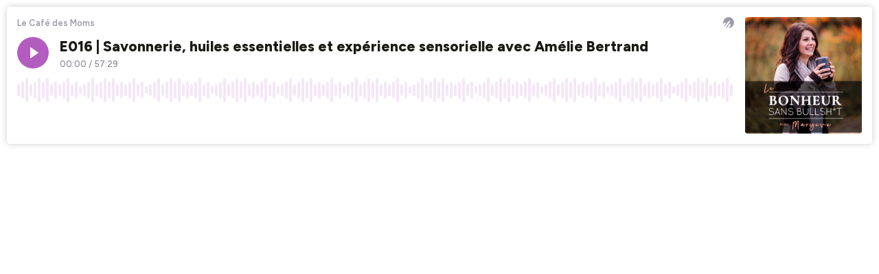

--- FILE ---
content_type: text/html; charset=utf-8
request_url: https://player.ausha.co/index.html?showId=oZkV4U9ELPrO&display=horizontal&color=%23b25cc0&podcastId=BQLqqUYz7pjk&v=3&playerId=ausha-pDAi
body_size: 14379
content:
<!DOCTYPE html><html lang="en"><head><meta name="robots" content="noindex"/><link rel="dns-prefetch" href="//fonts.googleapis.com"/><link rel="preconnect" href="https://fonts.gstatic.com/" crossorigin="true"/><link rel="alternate" type="application/json+oembed" href="https://player.ausha.co/oembed?url=https%3A%2F%2Fplayer.ausha.co%2Findex.html%3Fcolor%3D%2523b25cc0%26display%3Dhorizontal%26playerId%3Dausha-pDAi%26podcastId%3DBQLqqUYz7pjk%26showId%3DoZkV4U9ELPrO%26v%3D3&amp;format=json"/><link rel="icon" href="data:,"/><style>.fresnel-container{margin:0;padding:0;}
@media not all and (min-width:0px) and (max-width:499px){.fresnel-at-vertical{display:none!important;}}
@media not all and (min-width:500px){.fresnel-at-horizontal{display:none!important;}}
@media not all and (max-width:499px){.fresnel-lessThan-horizontal{display:none!important;}}
@media not all and (min-width:500px){.fresnel-greaterThan-vertical{display:none!important;}}
@media not all and (min-width:0px){.fresnel-greaterThanOrEqual-vertical{display:none!important;}}
@media not all and (min-width:500px){.fresnel-greaterThanOrEqual-horizontal{display:none!important;}}
@media not all and (min-width:0px) and (max-width:499px){.fresnel-between-vertical-horizontal{display:none!important;}}</style><style data-emotion-css="1jruoe7 168dm97 1rjpe2d eaex3y i6bazn 1yz08gz vbu2pr k1vxx3 1kuvgcz dnytxs ewgcv9 moyu5 e1enld m9notm 1jbgh0p 18cy27m 7zzwk5 jv1y58 jh34jm 1v46r02 13byxpu 1m1u46z 1lw3gy1 1qb2824 zv4udh 17teuge e82nr3 sznz5p 1eobrnk wtpnzt d8gizt 1f7mu1y ud9ttv tse5pz 353rzq 114qwzx 1w3jvh2 1f2io1k rheznj c777rk l1lgaa 1dgzwo 1t13sor 19uyqqy keudb8 f6wi3g qstr9w bdsbq3 gfz6f0 zoumte 1gt0ixp sm7hcp sr9lrv kk1lar bb8az1 1qexm3 1at412e xvtxia 1ronkn2 fgixpv 10hw9oa 16alm22 dymtrh i5duzn 95rd0l stqgp1 myu1b9 pghl6z 1eq3rxl 15mssil 18g2frw useiju rb1vmd nltzrf 4620gx 177zxoz 15afwnp 1vurmv9 4az5bn 16q54wk 1mr3ab9 ftdwm2 132oya0 1kd6uho pil0l4 aaf1bc fw8cz7 1xeyblp 1synp67 1ezu2st kov9du 18gvecr urrj55 1ha7pcc 12a5w24 1ghz29r 3fxsn5 9tsotm z7s3a8 16bhqbf 10nkh3x 1u1qg3z bv59g4 1r4zjog 1dp487d 75li60 1the9ae 1kjrril 1u38but 18ogxy3 1ts0mr6 1nopayk 12y4yl2 1hy1zof 5y100b hei4n9 1xuqeew 1e2p54m 1w5wsxi a2o3ui 1hulnn8 cz0f01 oh3d0d 1fr8s69 1ncy7pb 1dfez1c 10b2arf 1pl2i60 jmszwe 7m8ipf 19cz6t0 1x9gp79">@import url('https://fonts.googleapis.com/css2?family=Figtree:ital,wght@0,300..900;1,300..900&display=swap');*,*::before,*::after{box-sizing:border-box;}html{font-family:'Figtree',sans-serif;font-optical-sizing:auto;font-weight:400;font-style:normal;}body,h1,h2,h3,h4,p,ul,ol,figure,blockquote,dl,dd,button{margin:0;}body{-webkit-scroll-behavior:smooth;-moz-scroll-behavior:smooth;-ms-scroll-behavior:smooth;scroll-behavior:smooth;}html,body,#__next{overflow:hidden;}img{display:block;max-width:100%;}input,button,textarea,select{font:inherit;}img:not([alt]){-webkit-filter:blur(10px);filter:blur(10px);}#nprogress .bar{background:rgb(0,14,92);}#nprogress .peg{box-shadow:0 0 10px rgb(0,14,92),0 0 5px rgb(0,14,92);}*{-webkit-scrollbar-color:rgb(0,14,92) rgb(255,255,255);-moz-scrollbar-color:rgb(0,14,92) rgb(255,255,255);-ms-scrollbar-color:rgb(0,14,92) rgb(255,255,255);scrollbar-color:rgb(0,14,92) rgb(255,255,255);}.react-share__ShareButton:focus{outline:none;}.react-share__ShareButton::-moz-focus-inner{border-style:none;}@media (prefers-reduced-motion:reduce){*{-webkit-animation-duration:0.01ms !important;animation-duration:0.01ms !important;-webkit-animation-iteration-count:1 !important;animation-iteration-count:1 !important;-webkit-transition-duration:0.01ms !important;transition-duration:0.01ms !important;-webkit-scroll-behavior:auto !important;-moz-scroll-behavior:auto !important;-ms-scroll-behavior:auto !important;scroll-behavior:auto !important;}}@media (hover:hover){.display-on-hover{opacity:0;-webkit-transition:opacity 0.3s ease;transition:opacity 0.3s ease;}.hover-container:hover .display-on-hover,.display-on-hover:focus-within{opacity:1;}}:focus:not(.focus-visible){outline:none;}.no-border{box-shadow:none;border:0;}.css-168dm97{border-style:solid;border-color:#E5E5E5;border-width:0;-webkit-transition:background-color 0.2s linear;transition:background-color 0.2s linear;padding:10px;}.css-168dm97:hover,.css-168dm97.focus-visible{outline:none;}.css-1rjpe2d{border-style:solid;position:relative;overflow:hidden;border-color:#E5E5E5;border-width:0;-webkit-transition:background-color 0.2s linear;transition:background-color 0.2s linear;}.css-1rjpe2d:hover,.css-1rjpe2d.focus-visible{outline:none;}.css-eaex3y{border-style:solid;padding:0.9375rem;border-color:#E5E5E5;border-width:0;-webkit-transition:background-color 0.2s linear;transition:background-color 0.2s linear;}.css-eaex3y:hover,.css-eaex3y.focus-visible{outline:none;}.css-i6bazn{overflow:hidden;}.css-1yz08gz{border-style:solid;position:relative;border-color:#E5E5E5;border-width:0;-webkit-transition:background-color 0.2s linear;transition:background-color 0.2s linear;}.css-1yz08gz:hover,.css-1yz08gz.focus-visible{outline:none;}.css-vbu2pr{display:-webkit-box;display:-webkit-flex;display:-ms-flexbox;display:flex;-webkit-flex-direction:column;-ms-flex-direction:column;flex-direction:column;-webkit-box-pack:start;-webkit-justify-content:flex-start;-ms-flex-pack:start;justify-content:flex-start;min-width:0;-webkit-flex-basis:100%;-ms-flex-preferred-size:100%;flex-basis:100%;}.css-vbu2pr > *{margin-top:0;margin-bottom:0;}.css-vbu2pr > *:first-child{margin-top:0;}.css-vbu2pr > *:last-child{margin-bottom:0;}.css-vbu2pr > * + *{margin-top:0.75rem;}.css-k1vxx3{display:-webkit-box;display:-webkit-flex;display:-ms-flexbox;display:flex;-webkit-align-items:flex-start;-webkit-box-align:flex-start;-ms-flex-align:flex-start;align-items:flex-start;-webkit-box-pack:justify;-webkit-justify-content:space-between;-ms-flex-pack:justify;justify-content:space-between;-webkit-flex-wrap:nowrap;-ms-flex-wrap:nowrap;flex-wrap:nowrap;margin:calc(0.5rem / 2 * -1);}.css-k1vxx3 > *{margin:calc(0.5rem / 2);}.css-1kuvgcz{font-size:0.8125rem;line-height:1.384615;display:block;-webkit-hyphens:auto;-moz-hyphens:auto;-ms-hyphens:auto;hyphens:auto;overflow-wrap:break-word;word-wrap:break-word;outline:none;overflow:hidden;text-overflow:ellipsis;white-space:nowrap;font-weight:600;color:#9D9AAB;}.css-dnytxs .colorless{display:block;}.css-dnytxs .colorful{display:block;opacity:0;position:absolute;top:0;-webkit-transition:opacity 0.2s linear;transition:opacity 0.2s linear;}.css-dnytxs:hover .colorful,.css-dnytxs.focus-visible .colorful{opacity:1;}.css-ewgcv9{display:block;-webkit-box-flex:0;-webkit-flex-grow:0;-ms-flex-positive:0;flex-grow:0;-webkit-flex-shrink:0;-ms-flex-negative:0;flex-shrink:0;-webkit-transition:fill 0.2s linear;transition:fill 0.2s linear;width:1rem;height:1rem;fill:#9D9AAB;}.css-moyu5{-webkit-align-items:flex-start;-webkit-box-align:flex-start;-ms-flex-align:flex-start;align-items:flex-start;display:-webkit-box;display:-webkit-flex;display:-ms-flexbox;display:flex;-webkit-flex-wrap:wrap;-ms-flex-wrap:wrap;flex-wrap:wrap;margin:calc(1rem / 2 * -1) calc(1rem / 2 * -1);-webkit-flex-wrap:nowrap;-ms-flex-wrap:nowrap;flex-wrap:nowrap;}.css-moyu5 > *{-webkit-box-flex:1;-webkit-flex-grow:1;-ms-flex-positive:1;flex-grow:1;margin:calc(1rem / 2) calc(1rem / 2);}.css-moyu5 > :last-child{-webkit-flex-basis:0;-ms-flex-preferred-size:0;flex-basis:0;-webkit-box-flex:99999;-webkit-flex-grow:99999;-ms-flex-positive:99999;flex-grow:99999;}.css-moyu5 > :last-child{min-width:0;}.css-e1enld{border-style:solid;border-color:#E5E5E5;border-width:0;-webkit-transition:background-color 0.2s linear;transition:background-color 0.2s linear;}.css-e1enld:hover,.css-e1enld.focus-visible{outline:none;}.css-m9notm{display:block;-webkit-box-flex:0;-webkit-flex-grow:0;-ms-flex-positive:0;flex-grow:0;-webkit-flex-shrink:0;-ms-flex-negative:0;flex-shrink:0;-webkit-transition:fill 0.2s linear;transition:fill 0.2s linear;width:1rem;height:1rem;fill:rgb(255,255,255);}.css-1jbgh0p{display:-webkit-box;display:-webkit-flex;display:-ms-flexbox;display:flex;-webkit-flex-direction:column;-ms-flex-direction:column;flex-direction:column;-webkit-box-pack:start;-webkit-justify-content:flex-start;-ms-flex-pack:start;justify-content:flex-start;min-width:0;-webkit-flex-basis:100%;-ms-flex-preferred-size:100%;flex-basis:100%;}.css-1jbgh0p > *{margin-top:0;margin-bottom:0;}.css-1jbgh0p > *:first-child{margin-top:0;}.css-1jbgh0p > *:last-child{margin-bottom:0;}.css-1jbgh0p > * + *{margin-top:0.25rem;}.css-18cy27m{border-style:solid;overflow:hidden;position:relative;border-color:#E5E5E5;border-width:0;-webkit-transition:background-color 0.2s linear;transition:background-color 0.2s linear;}.css-18cy27m:hover,.css-18cy27m.focus-visible{outline:none;}.css-7zzwk5{border-style:solid;border-color:#E5E5E5;border-width:0;-webkit-transition:background-color 0.2s linear;transition:background-color 0.2s linear;display:-webkit-box;display:-webkit-flex;display:-ms-flexbox;display:flex;width:-webkit-fit-content;width:-moz-fit-content;width:fit-content;}.css-7zzwk5:hover,.css-7zzwk5.focus-visible{outline:none;}.css-jv1y58{font-size:1.3125rem;line-height:1.333333;display:block;-webkit-hyphens:auto;-moz-hyphens:auto;-ms-hyphens:auto;hyphens:auto;overflow-wrap:break-word;word-wrap:break-word;outline:none;white-space:nowrap;font-weight:800;color:rgb(27,26,23);}.css-jh34jm{display:-webkit-box;display:-webkit-flex;display:-ms-flexbox;display:flex;-webkit-align-items:center;-webkit-box-align:center;-ms-flex-align:center;align-items:center;-webkit-box-pack:start;-webkit-justify-content:flex-start;-ms-flex-pack:start;justify-content:flex-start;-webkit-flex-wrap:nowrap;-ms-flex-wrap:nowrap;flex-wrap:nowrap;margin:calc(0.25rem / 2 * -1);}.css-jh34jm > *{margin:calc(0.25rem / 2);}.css-1v46r02{font-size:0.8125rem;line-height:1.384615;display:block;-webkit-hyphens:auto;-moz-hyphens:auto;-ms-hyphens:auto;hyphens:auto;overflow-wrap:break-word;word-wrap:break-word;outline:none;white-space:nowrap;font-weight:600;color:#9D9AAB;}.css-13byxpu{display:-webkit-box;display:-webkit-flex;display:-ms-flexbox;display:flex;-webkit-align-items:center;-webkit-box-align:center;-ms-flex-align:center;align-items:center;-webkit-box-pack:justify;-webkit-justify-content:space-between;-ms-flex-pack:justify;justify-content:space-between;-webkit-flex-wrap:nowrap;-ms-flex-wrap:nowrap;flex-wrap:nowrap;margin:calc(0.5rem / 2 * -1);}.css-13byxpu > *{margin:calc(0.5rem / 2);}.css-1m1u46z{font-size:0.75rem;line-height:1.416667;display:block;-webkit-hyphens:auto;-moz-hyphens:auto;-ms-hyphens:auto;hyphens:auto;overflow-wrap:break-word;word-wrap:break-word;outline:none;font-weight:600;}.css-1lw3gy1{border-style:solid;background-color:rgb(255,255,255);border-color:#E5E5E5;border-width:0;-webkit-transition:background-color 0.2s linear;transition:background-color 0.2s linear;height:100%;overflow:hidden;position:absolute;width:100%;padding:0;}.css-1lw3gy1:hover,.css-1lw3gy1.focus-visible{outline:none;}.css-1qb2824{border-style:solid;height:100%;border-color:#E5E5E5;border-width:0;-webkit-transition:background-color 0.2s linear;transition:background-color 0.2s linear;}.css-1qb2824:hover,.css-1qb2824.focus-visible{outline:none;}.css-zv4udh{display:-webkit-box;display:-webkit-flex;display:-ms-flexbox;display:flex;-webkit-flex-direction:column;-ms-flex-direction:column;flex-direction:column;-webkit-box-pack:start;-webkit-justify-content:flex-start;-ms-flex-pack:start;justify-content:flex-start;min-width:0;-webkit-flex-basis:100%;-ms-flex-preferred-size:100%;flex-basis:100%;}.css-zv4udh > *{margin-top:0;margin-bottom:0;}.css-zv4udh > *:first-child{margin-top:0;}.css-zv4udh > *:last-child{margin-bottom:0;}.css-zv4udh > * + *{margin-top:0.625rem;}.css-17teuge{display:-webkit-box;display:-webkit-flex;display:-ms-flexbox;display:flex;-webkit-align-items:flex-start;-webkit-box-align:flex-start;-ms-flex-align:flex-start;align-items:flex-start;-webkit-box-pack:justify;-webkit-justify-content:space-between;-ms-flex-pack:justify;justify-content:space-between;-webkit-flex-wrap:nowrap;-ms-flex-wrap:nowrap;flex-wrap:nowrap;margin:calc(1rem / 2 * -1);}.css-17teuge > *{margin:calc(1rem / 2);}.css-e82nr3{font-size:1.3125rem;line-height:1.333333;display:block;-webkit-hyphens:auto;-moz-hyphens:auto;-ms-hyphens:auto;hyphens:auto;overflow-wrap:break-word;word-wrap:break-word;outline:none;overflow:hidden;text-overflow:ellipsis;white-space:nowrap;font-weight:800;}.css-sznz5p{border-style:solid;overflow:auto;border-color:#E5E5E5;border-width:0;-webkit-transition:background-color 0.2s linear;transition:background-color 0.2s linear;}.css-sznz5p:hover,.css-sznz5p.focus-visible{outline:none;}.css-1eobrnk{display:-webkit-box;display:-webkit-flex;display:-ms-flexbox;display:flex;-webkit-flex-direction:column;-ms-flex-direction:column;flex-direction:column;-webkit-box-pack:start;-webkit-justify-content:flex-start;-ms-flex-pack:start;justify-content:flex-start;min-width:0;-webkit-flex-basis:100%;-ms-flex-preferred-size:100%;flex-basis:100%;}.css-1eobrnk > *{margin-top:0;margin-bottom:0;}.css-1eobrnk > *:first-child{margin-top:0;}.css-1eobrnk > *:last-child{margin-bottom:0;}.css-1eobrnk > * + *{margin-top:0.3125rem;}.css-wtpnzt{border-radius:4px;}.css-d8gizt{border-style:solid;padding:1rem;height:100%;border-color:#E5E5E5;border-width:0;-webkit-transition:background-color 0.2s linear;transition:background-color 0.2s linear;}.css-d8gizt:hover,.css-d8gizt.focus-visible{outline:none;}.css-1f7mu1y{display:-webkit-box;display:-webkit-flex;display:-ms-flexbox;display:flex;-webkit-align-items:flex-start;-webkit-box-align:flex-start;-ms-flex-align:flex-start;align-items:flex-start;-webkit-box-pack:start;-webkit-justify-content:flex-start;-ms-flex-pack:start;justify-content:flex-start;-webkit-flex-wrap:nowrap;-ms-flex-wrap:nowrap;flex-wrap:nowrap;margin:calc(0.5rem / 2 * -1);}.css-1f7mu1y > *{margin:calc(0.5rem / 2);}.css-ud9ttv{font-size:0.875rem;line-height:1.357143;display:block;-webkit-hyphens:auto;-moz-hyphens:auto;-ms-hyphens:auto;hyphens:auto;overflow-wrap:break-word;word-wrap:break-word;outline:none;overflow:hidden;text-overflow:ellipsis;white-space:nowrap;font-weight:800;color:rgb(27,26,23);}.css-tse5pz{display:-webkit-box;display:-webkit-flex;display:-ms-flexbox;display:flex;-webkit-align-items:center;-webkit-box-align:center;-ms-flex-align:center;align-items:center;-webkit-box-pack:start;-webkit-justify-content:flex-start;-ms-flex-pack:start;justify-content:flex-start;-webkit-flex-wrap:wrap;-ms-flex-wrap:wrap;flex-wrap:wrap;margin:calc(0.25rem / 2 * -1);}.css-tse5pz > *{margin:calc(0.25rem / 2);}.css-353rzq{font-size:0.8125rem;line-height:1.384615;display:block;-webkit-hyphens:auto;-moz-hyphens:auto;-ms-hyphens:auto;hyphens:auto;overflow-wrap:break-word;word-wrap:break-word;outline:none;font-weight:600;color:#EAE8F3;}.css-114qwzx{display:-webkit-box;display:-webkit-flex;display:-ms-flexbox;display:flex;-webkit-align-items:flex-start;-webkit-box-align:flex-start;-ms-flex-align:flex-start;align-items:flex-start;-webkit-box-pack:start;-webkit-justify-content:flex-start;-ms-flex-pack:start;justify-content:flex-start;-webkit-flex-wrap:nowrap;-ms-flex-wrap:nowrap;flex-wrap:nowrap;margin:calc(1rem / 2 * -1);}.css-114qwzx > *{margin:calc(1rem / 2);}.css-1w3jvh2{font-size:0.875rem;line-height:1.357143;display:block;-webkit-hyphens:auto;-moz-hyphens:auto;-ms-hyphens:auto;hyphens:auto;overflow-wrap:break-word;word-wrap:break-word;outline:none;color:rgb(27,26,23);font-weight:400;}.css-1f2io1k{display:-webkit-box;display:-webkit-flex;display:-ms-flexbox;display:flex;-webkit-flex-direction:column;-ms-flex-direction:column;flex-direction:column;-webkit-box-pack:start;-webkit-justify-content:flex-start;-ms-flex-pack:start;justify-content:flex-start;min-width:0;-webkit-flex-basis:100%;-ms-flex-preferred-size:100%;flex-basis:100%;}.css-1f2io1k > *{margin-top:0;margin-bottom:0;}.css-1f2io1k > *:first-child{margin-top:0;}.css-1f2io1k > *:last-child{margin-bottom:0;}.css-1f2io1k > * + *{margin-top:0.5rem;}.css-rheznj{-webkit-text-decoration:none;text-decoration:none;color:#9D9AAB;font-weight:600;font-size:0.8125rem;}.css-rheznj:hover{-webkit-text-decoration:underline;text-decoration:underline;}.css-c777rk{border-style:solid;padding:1rem;overflow:auto;height:100%;border-color:#E5E5E5;border-width:0;-webkit-transition:background-color 0.2s linear;transition:background-color 0.2s linear;}.css-c777rk:hover,.css-c777rk.focus-visible{outline:none;}.css-l1lgaa{border-style:solid;position:absolute;border-color:#E5E5E5;border-width:0;-webkit-transition:background-color 0.2s linear;transition:background-color 0.2s linear;}.css-l1lgaa:hover,.css-l1lgaa.focus-visible{outline:none;}.css-1dgzwo{display:-webkit-box;display:-webkit-flex;display:-ms-flexbox;display:flex;-webkit-flex-direction:column;-ms-flex-direction:column;flex-direction:column;-webkit-box-pack:start;-webkit-justify-content:flex-start;-ms-flex-pack:start;justify-content:flex-start;min-width:0;-webkit-flex-basis:100%;-ms-flex-preferred-size:100%;flex-basis:100%;}.css-1dgzwo > *{margin-top:0;margin-bottom:0;}.css-1dgzwo > *:first-child{margin-top:0;}.css-1dgzwo > *:last-child{margin-bottom:1rem;}.css-1dgzwo > * + *{margin-top:1.25rem;}.css-1t13sor{display:-webkit-box;display:-webkit-flex;display:-ms-flexbox;display:flex;-webkit-flex-direction:column;-ms-flex-direction:column;flex-direction:column;-webkit-box-pack:start;-webkit-justify-content:flex-start;-ms-flex-pack:start;justify-content:flex-start;min-width:0;-webkit-flex-basis:100%;-ms-flex-preferred-size:100%;flex-basis:100%;}.css-1t13sor > *{margin-top:0;margin-bottom:0;}.css-1t13sor > *:first-child{margin-top:0;}.css-1t13sor > *:last-child{margin-bottom:0;}.css-1t13sor > * + *{margin-top:1rem;}.css-19uyqqy{display:-webkit-box;display:-webkit-flex;display:-ms-flexbox;display:flex;-webkit-align-items:center;-webkit-box-align:center;-ms-flex-align:center;align-items:center;-webkit-box-pack:start;-webkit-justify-content:flex-start;-ms-flex-pack:start;justify-content:flex-start;-webkit-flex-wrap:wrap;-ms-flex-wrap:wrap;flex-wrap:wrap;margin:calc(0.625rem / 2 * -1);}.css-19uyqqy > *{margin:calc(0.625rem / 2);}.css-keudb8{font-size:0.875rem;line-height:1.357143;display:block;-webkit-hyphens:auto;-moz-hyphens:auto;-ms-hyphens:auto;hyphens:auto;overflow-wrap:break-word;word-wrap:break-word;outline:none;font-weight:800;color:rgb(27,26,23);}.css-f6wi3g{display:block;-webkit-box-flex:0;-webkit-flex-grow:0;-ms-flex-positive:0;flex-grow:0;-webkit-flex-shrink:0;-ms-flex-negative:0;flex-shrink:0;-webkit-transition:fill 0.2s linear;transition:fill 0.2s linear;width:1rem;height:1rem;fill:rgb(255,36,127);}.css-qstr9w{font-size:0.875rem;line-height:1.357143;display:block;-webkit-hyphens:auto;-moz-hyphens:auto;-ms-hyphens:auto;hyphens:auto;overflow-wrap:break-word;word-wrap:break-word;outline:none;white-space:nowrap;font-weight:600;}@import url('https://fonts.googleapis.com/css2?family=Figtree:ital,wght@0,300..900;1,300..900&display=swap');*,*::before,*::after{box-sizing:border-box;}html{font-family:'Figtree',sans-serif;font-optical-sizing:auto;font-weight:400;font-style:normal;}body,h1,h2,h3,h4,p,ul,ol,figure,blockquote,dl,dd,button{margin:0;}body{-webkit-scroll-behavior:smooth;-moz-scroll-behavior:smooth;-ms-scroll-behavior:smooth;scroll-behavior:smooth;}html,body,#__next{overflow:hidden;}img{display:block;max-width:100%;}input,button,textarea,select{font:inherit;}img:not([alt]){-webkit-filter:blur(10px);filter:blur(10px);}#nprogress .bar{background:rgb(46,26,136);}#nprogress .peg{box-shadow:0 0 10px rgb(46,26,136),0 0 5px rgb(46,26,136);}*{-webkit-scrollbar-color:rgb(46,26,136) rgb(255,255,255);-moz-scrollbar-color:rgb(46,26,136) rgb(255,255,255);-ms-scrollbar-color:rgb(46,26,136) rgb(255,255,255);scrollbar-color:rgb(46,26,136) rgb(255,255,255);}.react-share__ShareButton:focus{outline:none;}.react-share__ShareButton::-moz-focus-inner{border-style:none;}@media (prefers-reduced-motion:reduce){*{-webkit-animation-duration:0.01ms !important;animation-duration:0.01ms !important;-webkit-animation-iteration-count:1 !important;animation-iteration-count:1 !important;-webkit-transition-duration:0.01ms !important;transition-duration:0.01ms !important;-webkit-scroll-behavior:auto !important;-moz-scroll-behavior:auto !important;-ms-scroll-behavior:auto !important;scroll-behavior:auto !important;}}@media (hover:hover){.display-on-hover{opacity:0;-webkit-transition:opacity 0.3s ease;transition:opacity 0.3s ease;}.hover-container:hover .display-on-hover,.display-on-hover:focus-within{opacity:1;}}:focus:not(.focus-visible){outline:none;}.no-border{box-shadow:none;border:0;}@import url('https://fonts.googleapis.com/css2?family=Figtree:ital,wght@0,300..900;1,300..900&display=swap');*,*::before,*::after{box-sizing:border-box;}html{font-family:'Figtree',sans-serif;font-optical-sizing:auto;font-weight:400;font-style:normal;}body,h1,h2,h3,h4,p,ul,ol,figure,blockquote,dl,dd,button{margin:0;}body{-webkit-scroll-behavior:smooth;-moz-scroll-behavior:smooth;-ms-scroll-behavior:smooth;scroll-behavior:smooth;}html,body,#__next{overflow:hidden;}img{display:block;max-width:100%;}input,button,textarea,select{font:inherit;}img:not([alt]){-webkit-filter:blur(10px);filter:blur(10px);}#nprogress .bar{background:rgb(240,207,0);}#nprogress .peg{box-shadow:0 0 10px rgb(240,207,0),0 0 5px rgb(240,207,0);}*{-webkit-scrollbar-color:rgb(240,207,0) rgb(255,255,255);-moz-scrollbar-color:rgb(240,207,0) rgb(255,255,255);-ms-scrollbar-color:rgb(240,207,0) rgb(255,255,255);scrollbar-color:rgb(240,207,0) rgb(255,255,255);}.react-share__ShareButton:focus{outline:none;}.react-share__ShareButton::-moz-focus-inner{border-style:none;}@media (prefers-reduced-motion:reduce){*{-webkit-animation-duration:0.01ms !important;animation-duration:0.01ms !important;-webkit-animation-iteration-count:1 !important;animation-iteration-count:1 !important;-webkit-transition-duration:0.01ms !important;transition-duration:0.01ms !important;-webkit-scroll-behavior:auto !important;-moz-scroll-behavior:auto !important;-ms-scroll-behavior:auto !important;scroll-behavior:auto !important;}}@media (hover:hover){.display-on-hover{opacity:0;-webkit-transition:opacity 0.3s ease;transition:opacity 0.3s ease;}.hover-container:hover .display-on-hover,.display-on-hover:focus-within{opacity:1;}}:focus:not(.focus-visible){outline:none;}.no-border{box-shadow:none;border:0;}.css-zoumte{font-size:0.8125rem;line-height:1.384615;display:block;-webkit-hyphens:auto;-moz-hyphens:auto;-ms-hyphens:auto;hyphens:auto;overflow-wrap:break-word;word-wrap:break-word;outline:none;white-space:nowrap;font-weight:600;}@import url('https://fonts.googleapis.com/css2?family=Figtree:ital,wght@0,300..900;1,300..900&display=swap');*,*::before,*::after{box-sizing:border-box;}html{font-family:'Figtree',sans-serif;font-optical-sizing:auto;font-weight:400;font-style:normal;}body,h1,h2,h3,h4,p,ul,ol,figure,blockquote,dl,dd,button{margin:0;}body{-webkit-scroll-behavior:smooth;-moz-scroll-behavior:smooth;-ms-scroll-behavior:smooth;scroll-behavior:smooth;}html,body,#__next{overflow:hidden;}img{display:block;max-width:100%;}input,button,textarea,select{font:inherit;}img:not([alt]){-webkit-filter:blur(10px);filter:blur(10px);}#nprogress .bar{background:rgb(1,124,80);}#nprogress .peg{box-shadow:0 0 10px rgb(1,124,80),0 0 5px rgb(1,124,80);}*{-webkit-scrollbar-color:rgb(1,124,80) rgb(255,255,255);-moz-scrollbar-color:rgb(1,124,80) rgb(255,255,255);-ms-scrollbar-color:rgb(1,124,80) rgb(255,255,255);scrollbar-color:rgb(1,124,80) rgb(255,255,255);}.react-share__ShareButton:focus{outline:none;}.react-share__ShareButton::-moz-focus-inner{border-style:none;}@media (prefers-reduced-motion:reduce){*{-webkit-animation-duration:0.01ms !important;animation-duration:0.01ms !important;-webkit-animation-iteration-count:1 !important;animation-iteration-count:1 !important;-webkit-transition-duration:0.01ms !important;transition-duration:0.01ms !important;-webkit-scroll-behavior:auto !important;-moz-scroll-behavior:auto !important;-ms-scroll-behavior:auto !important;scroll-behavior:auto !important;}}@media (hover:hover){.display-on-hover{opacity:0;-webkit-transition:opacity 0.3s ease;transition:opacity 0.3s ease;}.hover-container:hover .display-on-hover,.display-on-hover:focus-within{opacity:1;}}:focus:not(.focus-visible){outline:none;}.no-border{box-shadow:none;border:0;}.css-sm7hcp{border-style:solid;background-color:rgb(255,255,255);color:rgb(27,26,23);border-color:#E5E5E5;border-width:0;-webkit-transition:background-color 0.2s linear;transition:background-color 0.2s linear;border-radius:4px;box-shadow:rgba(0,0,0,0.2) 0px 0px 10px 0px;min-height:12.5rem;overflow:hidden;padding:0;position:relative;}.css-sm7hcp:hover,.css-sm7hcp.focus-visible{outline:none;}.css-sr9lrv{-webkit-align-items:stretch;-webkit-box-align:stretch;-ms-flex-align:stretch;align-items:stretch;display:-webkit-box;display:-webkit-flex;display:-ms-flexbox;display:flex;-webkit-flex-wrap:wrap-reverse;-ms-flex-wrap:wrap-reverse;flex-wrap:wrap-reverse;margin:calc(0.75rem / 2 * -1) calc(1rem / 2 * -1);-webkit-flex-wrap:nowrap;-ms-flex-wrap:nowrap;flex-wrap:nowrap;}.css-sr9lrv > *{-webkit-flex-basis:10.625rem;-ms-flex-preferred-size:10.625rem;flex-basis:10.625rem;-webkit-box-flex:1;-webkit-flex-grow:1;-ms-flex-positive:1;flex-grow:1;margin:calc(0.75rem / 2) calc(1rem / 2);}.css-sr9lrv > :first-child{-webkit-flex-basis:0;-ms-flex-preferred-size:0;flex-basis:0;-webkit-box-flex:99999;-webkit-flex-grow:99999;-ms-flex-positive:99999;flex-grow:99999;}.css-sr9lrv > :first-child{min-width:0;}@media (min-width:0px) and (max-width:464px){.css-sr9lrv > :last-child{display:none;}}@import url('https://fonts.googleapis.com/css2?family=Figtree:ital,wght@0,300..900;1,300..900&display=swap');*,*::before,*::after{box-sizing:border-box;}html{font-family:'Figtree',sans-serif;font-optical-sizing:auto;font-weight:400;font-style:normal;}body,h1,h2,h3,h4,p,ul,ol,figure,blockquote,dl,dd,button{margin:0;}body{-webkit-scroll-behavior:smooth;-moz-scroll-behavior:smooth;-ms-scroll-behavior:smooth;scroll-behavior:smooth;}html,body,#__next{overflow:hidden;}img{display:block;max-width:100%;}input,button,textarea,select{font:inherit;}img:not([alt]){-webkit-filter:blur(10px);filter:blur(10px);}#nprogress .bar{background:rgb(204,152,12);}#nprogress .peg{box-shadow:0 0 10px rgb(204,152,12),0 0 5px rgb(204,152,12);}*{-webkit-scrollbar-color:rgb(204,152,12) rgb(27,26,23);-moz-scrollbar-color:rgb(204,152,12) rgb(27,26,23);-ms-scrollbar-color:rgb(204,152,12) rgb(27,26,23);scrollbar-color:rgb(204,152,12) rgb(27,26,23);}.react-share__ShareButton:focus{outline:none;}.react-share__ShareButton::-moz-focus-inner{border-style:none;}@media (prefers-reduced-motion:reduce){*{-webkit-animation-duration:0.01ms !important;animation-duration:0.01ms !important;-webkit-animation-iteration-count:1 !important;animation-iteration-count:1 !important;-webkit-transition-duration:0.01ms !important;transition-duration:0.01ms !important;-webkit-scroll-behavior:auto !important;-moz-scroll-behavior:auto !important;-ms-scroll-behavior:auto !important;scroll-behavior:auto !important;}}@media (hover:hover){.display-on-hover{opacity:0;-webkit-transition:opacity 0.3s ease;transition:opacity 0.3s ease;}.hover-container:hover .display-on-hover,.display-on-hover:focus-within{opacity:1;}}:focus:not(.focus-visible){outline:none;}.no-border{box-shadow:none;border:0;}@import url('https://fonts.googleapis.com/css2?family=Figtree:ital,wght@0,300..900;1,300..900&display=swap');*,*::before,*::after{box-sizing:border-box;}html{font-family:'Figtree',sans-serif;font-optical-sizing:auto;font-weight:400;font-style:normal;}body,h1,h2,h3,h4,p,ul,ol,figure,blockquote,dl,dd,button{margin:0;}body{-webkit-scroll-behavior:smooth;-moz-scroll-behavior:smooth;-ms-scroll-behavior:smooth;scroll-behavior:smooth;}html,body,#__next{overflow:hidden;}img{display:block;max-width:100%;}input,button,textarea,select{font:inherit;}img:not([alt]){-webkit-filter:blur(10px);filter:blur(10px);}#nprogress .bar{background:rgb(230,0,4);}#nprogress .peg{box-shadow:0 0 10px rgb(230,0,4),0 0 5px rgb(230,0,4);}*{-webkit-scrollbar-color:rgb(230,0,4) rgb(255,255,255);-moz-scrollbar-color:rgb(230,0,4) rgb(255,255,255);-ms-scrollbar-color:rgb(230,0,4) rgb(255,255,255);scrollbar-color:rgb(230,0,4) rgb(255,255,255);}.react-share__ShareButton:focus{outline:none;}.react-share__ShareButton::-moz-focus-inner{border-style:none;}@media (prefers-reduced-motion:reduce){*{-webkit-animation-duration:0.01ms !important;animation-duration:0.01ms !important;-webkit-animation-iteration-count:1 !important;animation-iteration-count:1 !important;-webkit-transition-duration:0.01ms !important;transition-duration:0.01ms !important;-webkit-scroll-behavior:auto !important;-moz-scroll-behavior:auto !important;-ms-scroll-behavior:auto !important;scroll-behavior:auto !important;}}@media (hover:hover){.display-on-hover{opacity:0;-webkit-transition:opacity 0.3s ease;transition:opacity 0.3s ease;}.hover-container:hover .display-on-hover,.display-on-hover:focus-within{opacity:1;}}:focus:not(.focus-visible){outline:none;}.no-border{box-shadow:none;border:0;}@import url('https://fonts.googleapis.com/css2?family=Figtree:ital,wght@0,300..900;1,300..900&display=swap');*,*::before,*::after{box-sizing:border-box;}html{font-family:'Figtree',sans-serif;font-optical-sizing:auto;font-weight:400;font-style:normal;}body,h1,h2,h3,h4,p,ul,ol,figure,blockquote,dl,dd,button{margin:0;}body{-webkit-scroll-behavior:smooth;-moz-scroll-behavior:smooth;-ms-scroll-behavior:smooth;scroll-behavior:smooth;}html,body,#__next{overflow:hidden;}img{display:block;max-width:100%;}input,button,textarea,select{font:inherit;}img:not([alt]){-webkit-filter:blur(10px);filter:blur(10px);}#nprogress .bar{background:rgb(114,35,142);}#nprogress .peg{box-shadow:0 0 10px rgb(114,35,142),0 0 5px rgb(114,35,142);}*{-webkit-scrollbar-color:rgb(114,35,142) rgb(255,255,255);-moz-scrollbar-color:rgb(114,35,142) rgb(255,255,255);-ms-scrollbar-color:rgb(114,35,142) rgb(255,255,255);scrollbar-color:rgb(114,35,142) rgb(255,255,255);}.react-share__ShareButton:focus{outline:none;}.react-share__ShareButton::-moz-focus-inner{border-style:none;}@media (prefers-reduced-motion:reduce){*{-webkit-animation-duration:0.01ms !important;animation-duration:0.01ms !important;-webkit-animation-iteration-count:1 !important;animation-iteration-count:1 !important;-webkit-transition-duration:0.01ms !important;transition-duration:0.01ms !important;-webkit-scroll-behavior:auto !important;-moz-scroll-behavior:auto !important;-ms-scroll-behavior:auto !important;scroll-behavior:auto !important;}}@media (hover:hover){.display-on-hover{opacity:0;-webkit-transition:opacity 0.3s ease;transition:opacity 0.3s ease;}.hover-container:hover .display-on-hover,.display-on-hover:focus-within{opacity:1;}}:focus:not(.focus-visible){outline:none;}.no-border{box-shadow:none;border:0;}@import url('https://fonts.googleapis.com/css2?family=Figtree:ital,wght@0,300..900;1,300..900&display=swap');*,*::before,*::after{box-sizing:border-box;}html{font-family:'Figtree',sans-serif;font-optical-sizing:auto;font-weight:400;font-style:normal;}body,h1,h2,h3,h4,p,ul,ol,figure,blockquote,dl,dd,button{margin:0;}body{-webkit-scroll-behavior:smooth;-moz-scroll-behavior:smooth;-ms-scroll-behavior:smooth;scroll-behavior:smooth;}html,body,#__next{overflow:hidden;}img{display:block;max-width:100%;}input,button,textarea,select{font:inherit;}img:not([alt]){-webkit-filter:blur(10px);filter:blur(10px);}#nprogress .bar{background:rgb(138,7,22);}#nprogress .peg{box-shadow:0 0 10px rgb(138,7,22),0 0 5px rgb(138,7,22);}*{-webkit-scrollbar-color:rgb(138,7,22) rgb(255,255,255);-moz-scrollbar-color:rgb(138,7,22) rgb(255,255,255);-ms-scrollbar-color:rgb(138,7,22) rgb(255,255,255);scrollbar-color:rgb(138,7,22) rgb(255,255,255);}.react-share__ShareButton:focus{outline:none;}.react-share__ShareButton::-moz-focus-inner{border-style:none;}@media (prefers-reduced-motion:reduce){*{-webkit-animation-duration:0.01ms !important;animation-duration:0.01ms !important;-webkit-animation-iteration-count:1 !important;animation-iteration-count:1 !important;-webkit-transition-duration:0.01ms !important;transition-duration:0.01ms !important;-webkit-scroll-behavior:auto !important;-moz-scroll-behavior:auto !important;-ms-scroll-behavior:auto !important;scroll-behavior:auto !important;}}@media (hover:hover){.display-on-hover{opacity:0;-webkit-transition:opacity 0.3s ease;transition:opacity 0.3s ease;}.hover-container:hover .display-on-hover,.display-on-hover:focus-within{opacity:1;}}:focus:not(.focus-visible){outline:none;}.no-border{box-shadow:none;border:0;}@import url('https://fonts.googleapis.com/css2?family=Figtree:ital,wght@0,300..900;1,300..900&display=swap');*,*::before,*::after{box-sizing:border-box;}html{font-family:'Figtree',sans-serif;font-optical-sizing:auto;font-weight:400;font-style:normal;}body,h1,h2,h3,h4,p,ul,ol,figure,blockquote,dl,dd,button{margin:0;}body{-webkit-scroll-behavior:smooth;-moz-scroll-behavior:smooth;-ms-scroll-behavior:smooth;scroll-behavior:smooth;}html,body,#__next{overflow:hidden;}img{display:block;max-width:100%;}input,button,textarea,select{font:inherit;}img:not([alt]){-webkit-filter:blur(10px);filter:blur(10px);}#nprogress .bar{background:rgb(148,149,145);}#nprogress .peg{box-shadow:0 0 10px rgb(148,149,145),0 0 5px rgb(148,149,145);}*{-webkit-scrollbar-color:rgb(148,149,145) rgb(255,255,255);-moz-scrollbar-color:rgb(148,149,145) rgb(255,255,255);-ms-scrollbar-color:rgb(148,149,145) rgb(255,255,255);scrollbar-color:rgb(148,149,145) rgb(255,255,255);}.react-share__ShareButton:focus{outline:none;}.react-share__ShareButton::-moz-focus-inner{border-style:none;}@media (prefers-reduced-motion:reduce){*{-webkit-animation-duration:0.01ms !important;animation-duration:0.01ms !important;-webkit-animation-iteration-count:1 !important;animation-iteration-count:1 !important;-webkit-transition-duration:0.01ms !important;transition-duration:0.01ms !important;-webkit-scroll-behavior:auto !important;-moz-scroll-behavior:auto !important;-ms-scroll-behavior:auto !important;scroll-behavior:auto !important;}}@media (hover:hover){.display-on-hover{opacity:0;-webkit-transition:opacity 0.3s ease;transition:opacity 0.3s ease;}.hover-container:hover .display-on-hover,.display-on-hover:focus-within{opacity:1;}}:focus:not(.focus-visible){outline:none;}.no-border{box-shadow:none;border:0;}@import url('https://fonts.googleapis.com/css2?family=Figtree:ital,wght@0,300..900;1,300..900&display=swap');*,*::before,*::after{box-sizing:border-box;}html{font-family:'Figtree',sans-serif;font-optical-sizing:auto;font-weight:400;font-style:normal;}body,h1,h2,h3,h4,p,ul,ol,figure,blockquote,dl,dd,button{margin:0;}body{-webkit-scroll-behavior:smooth;-moz-scroll-behavior:smooth;-ms-scroll-behavior:smooth;scroll-behavior:smooth;}html,body,#__next{overflow:hidden;}img{display:block;max-width:100%;}input,button,textarea,select{font:inherit;}img:not([alt]){-webkit-filter:blur(10px);filter:blur(10px);}#nprogress .bar{background:rgb(208,2,27);}#nprogress .peg{box-shadow:0 0 10px rgb(208,2,27),0 0 5px rgb(208,2,27);}*{-webkit-scrollbar-color:rgb(208,2,27) rgb(255,255,255);-moz-scrollbar-color:rgb(208,2,27) rgb(255,255,255);-ms-scrollbar-color:rgb(208,2,27) rgb(255,255,255);scrollbar-color:rgb(208,2,27) rgb(255,255,255);}.react-share__ShareButton:focus{outline:none;}.react-share__ShareButton::-moz-focus-inner{border-style:none;}@media (prefers-reduced-motion:reduce){*{-webkit-animation-duration:0.01ms !important;animation-duration:0.01ms !important;-webkit-animation-iteration-count:1 !important;animation-iteration-count:1 !important;-webkit-transition-duration:0.01ms !important;transition-duration:0.01ms !important;-webkit-scroll-behavior:auto !important;-moz-scroll-behavior:auto !important;-ms-scroll-behavior:auto !important;scroll-behavior:auto !important;}}@media (hover:hover){.display-on-hover{opacity:0;-webkit-transition:opacity 0.3s ease;transition:opacity 0.3s ease;}.hover-container:hover .display-on-hover,.display-on-hover:focus-within{opacity:1;}}:focus:not(.focus-visible){outline:none;}.no-border{box-shadow:none;border:0;}@import url('https://fonts.googleapis.com/css2?family=Figtree:ital,wght@0,300..900;1,300..900&display=swap');*,*::before,*::after{box-sizing:border-box;}html{font-family:'Figtree',sans-serif;font-optical-sizing:auto;font-weight:400;font-style:normal;}body,h1,h2,h3,h4,p,ul,ol,figure,blockquote,dl,dd,button{margin:0;}body{-webkit-scroll-behavior:smooth;-moz-scroll-behavior:smooth;-ms-scroll-behavior:smooth;scroll-behavior:smooth;}html,body,#__next{overflow:hidden;}img{display:block;max-width:100%;}input,button,textarea,select{font:inherit;}img:not([alt]){-webkit-filter:blur(10px);filter:blur(10px);}#nprogress .bar{background:rgb(208,255,75);}#nprogress .peg{box-shadow:0 0 10px rgb(208,255,75),0 0 5px rgb(208,255,75);}*{-webkit-scrollbar-color:rgb(208,255,75) rgb(27,26,23);-moz-scrollbar-color:rgb(208,255,75) rgb(27,26,23);-ms-scrollbar-color:rgb(208,255,75) rgb(27,26,23);scrollbar-color:rgb(208,255,75) rgb(27,26,23);}.react-share__ShareButton:focus{outline:none;}.react-share__ShareButton::-moz-focus-inner{border-style:none;}@media (prefers-reduced-motion:reduce){*{-webkit-animation-duration:0.01ms !important;animation-duration:0.01ms !important;-webkit-animation-iteration-count:1 !important;animation-iteration-count:1 !important;-webkit-transition-duration:0.01ms !important;transition-duration:0.01ms !important;-webkit-scroll-behavior:auto !important;-moz-scroll-behavior:auto !important;-ms-scroll-behavior:auto !important;scroll-behavior:auto !important;}}@media (hover:hover){.display-on-hover{opacity:0;-webkit-transition:opacity 0.3s ease;transition:opacity 0.3s ease;}.hover-container:hover .display-on-hover,.display-on-hover:focus-within{opacity:1;}}:focus:not(.focus-visible){outline:none;}.no-border{box-shadow:none;border:0;}@import url('https://fonts.googleapis.com/css2?family=Figtree:ital,wght@0,300..900;1,300..900&display=swap');*,*::before,*::after{box-sizing:border-box;}html{font-family:'Figtree',sans-serif;font-optical-sizing:auto;font-weight:400;font-style:normal;}body,h1,h2,h3,h4,p,ul,ol,figure,blockquote,dl,dd,button{margin:0;}body{-webkit-scroll-behavior:smooth;-moz-scroll-behavior:smooth;-ms-scroll-behavior:smooth;scroll-behavior:smooth;}html,body,#__next{overflow:hidden;}img{display:block;max-width:100%;}input,button,textarea,select{font:inherit;}img:not([alt]){-webkit-filter:blur(10px);filter:blur(10px);}#nprogress .bar{background:rgb(117,28,191);}#nprogress .peg{box-shadow:0 0 10px rgb(117,28,191),0 0 5px rgb(117,28,191);}*{-webkit-scrollbar-color:rgb(117,28,191) rgb(255,255,255);-moz-scrollbar-color:rgb(117,28,191) rgb(255,255,255);-ms-scrollbar-color:rgb(117,28,191) rgb(255,255,255);scrollbar-color:rgb(117,28,191) rgb(255,255,255);}.react-share__ShareButton:focus{outline:none;}.react-share__ShareButton::-moz-focus-inner{border-style:none;}@media (prefers-reduced-motion:reduce){*{-webkit-animation-duration:0.01ms !important;animation-duration:0.01ms !important;-webkit-animation-iteration-count:1 !important;animation-iteration-count:1 !important;-webkit-transition-duration:0.01ms !important;transition-duration:0.01ms !important;-webkit-scroll-behavior:auto !important;-moz-scroll-behavior:auto !important;-ms-scroll-behavior:auto !important;scroll-behavior:auto !important;}}@media (hover:hover){.display-on-hover{opacity:0;-webkit-transition:opacity 0.3s ease;transition:opacity 0.3s ease;}.hover-container:hover .display-on-hover,.display-on-hover:focus-within{opacity:1;}}:focus:not(.focus-visible){outline:none;}.no-border{box-shadow:none;border:0;}@import url('https://fonts.googleapis.com/css2?family=Figtree:ital,wght@0,300..900;1,300..900&display=swap');*,*::before,*::after{box-sizing:border-box;}html{font-family:'Figtree',sans-serif;font-optical-sizing:auto;font-weight:400;font-style:normal;}body,h1,h2,h3,h4,p,ul,ol,figure,blockquote,dl,dd,button{margin:0;}body{-webkit-scroll-behavior:smooth;-moz-scroll-behavior:smooth;-ms-scroll-behavior:smooth;scroll-behavior:smooth;}html,body,#__next{overflow:hidden;}img{display:block;max-width:100%;}input,button,textarea,select{font:inherit;}img:not([alt]){-webkit-filter:blur(10px);filter:blur(10px);}#nprogress .bar{background:rgb(251,5,4);}#nprogress .peg{box-shadow:0 0 10px rgb(251,5,4),0 0 5px rgb(251,5,4);}*{-webkit-scrollbar-color:rgb(251,5,4) rgb(255,255,255);-moz-scrollbar-color:rgb(251,5,4) rgb(255,255,255);-ms-scrollbar-color:rgb(251,5,4) rgb(255,255,255);scrollbar-color:rgb(251,5,4) rgb(255,255,255);}.react-share__ShareButton:focus{outline:none;}.react-share__ShareButton::-moz-focus-inner{border-style:none;}@media (prefers-reduced-motion:reduce){*{-webkit-animation-duration:0.01ms !important;animation-duration:0.01ms !important;-webkit-animation-iteration-count:1 !important;animation-iteration-count:1 !important;-webkit-transition-duration:0.01ms !important;transition-duration:0.01ms !important;-webkit-scroll-behavior:auto !important;-moz-scroll-behavior:auto !important;-ms-scroll-behavior:auto !important;scroll-behavior:auto !important;}}@media (hover:hover){.display-on-hover{opacity:0;-webkit-transition:opacity 0.3s ease;transition:opacity 0.3s ease;}.hover-container:hover .display-on-hover,.display-on-hover:focus-within{opacity:1;}}:focus:not(.focus-visible){outline:none;}.no-border{box-shadow:none;border:0;}@import url('https://fonts.googleapis.com/css2?family=Figtree:ital,wght@0,300..900;1,300..900&display=swap');*,*::before,*::after{box-sizing:border-box;}html{font-family:'Figtree',sans-serif;font-optical-sizing:auto;font-weight:400;font-style:normal;}body,h1,h2,h3,h4,p,ul,ol,figure,blockquote,dl,dd,button{margin:0;}body{-webkit-scroll-behavior:smooth;-moz-scroll-behavior:smooth;-ms-scroll-behavior:smooth;scroll-behavior:smooth;}html,body,#__next{overflow:hidden;}img{display:block;max-width:100%;}input,button,textarea,select{font:inherit;}img:not([alt]){-webkit-filter:blur(10px);filter:blur(10px);}#nprogress .bar{background:rgb(188,152,51);}#nprogress .peg{box-shadow:0 0 10px rgb(188,152,51),0 0 5px rgb(188,152,51);}*{-webkit-scrollbar-color:rgb(188,152,51) rgb(255,255,255);-moz-scrollbar-color:rgb(188,152,51) rgb(255,255,255);-ms-scrollbar-color:rgb(188,152,51) rgb(255,255,255);scrollbar-color:rgb(188,152,51) rgb(255,255,255);}.react-share__ShareButton:focus{outline:none;}.react-share__ShareButton::-moz-focus-inner{border-style:none;}@media (prefers-reduced-motion:reduce){*{-webkit-animation-duration:0.01ms !important;animation-duration:0.01ms !important;-webkit-animation-iteration-count:1 !important;animation-iteration-count:1 !important;-webkit-transition-duration:0.01ms !important;transition-duration:0.01ms !important;-webkit-scroll-behavior:auto !important;-moz-scroll-behavior:auto !important;-ms-scroll-behavior:auto !important;scroll-behavior:auto !important;}}@media (hover:hover){.display-on-hover{opacity:0;-webkit-transition:opacity 0.3s ease;transition:opacity 0.3s ease;}.hover-container:hover .display-on-hover,.display-on-hover:focus-within{opacity:1;}}:focus:not(.focus-visible){outline:none;}.no-border{box-shadow:none;border:0;}@import url('https://fonts.googleapis.com/css2?family=Figtree:ital,wght@0,300..900;1,300..900&display=swap');*,*::before,*::after{box-sizing:border-box;}html{font-family:'Figtree',sans-serif;font-optical-sizing:auto;font-weight:400;font-style:normal;}body,h1,h2,h3,h4,p,ul,ol,figure,blockquote,dl,dd,button{margin:0;}body{-webkit-scroll-behavior:smooth;-moz-scroll-behavior:smooth;-ms-scroll-behavior:smooth;scroll-behavior:smooth;}html,body,#__next{overflow:hidden;}img{display:block;max-width:100%;}input,button,textarea,select{font:inherit;}img:not([alt]){-webkit-filter:blur(10px);filter:blur(10px);}#nprogress .bar{background:rgb(171,205,245);}#nprogress .peg{box-shadow:0 0 10px rgb(171,205,245),0 0 5px rgb(171,205,245);}*{-webkit-scrollbar-color:rgb(171,205,245) rgb(27,26,23);-moz-scrollbar-color:rgb(171,205,245) rgb(27,26,23);-ms-scrollbar-color:rgb(171,205,245) rgb(27,26,23);scrollbar-color:rgb(171,205,245) rgb(27,26,23);}.react-share__ShareButton:focus{outline:none;}.react-share__ShareButton::-moz-focus-inner{border-style:none;}@media (prefers-reduced-motion:reduce){*{-webkit-animation-duration:0.01ms !important;animation-duration:0.01ms !important;-webkit-animation-iteration-count:1 !important;animation-iteration-count:1 !important;-webkit-transition-duration:0.01ms !important;transition-duration:0.01ms !important;-webkit-scroll-behavior:auto !important;-moz-scroll-behavior:auto !important;-ms-scroll-behavior:auto !important;scroll-behavior:auto !important;}}@media (hover:hover){.display-on-hover{opacity:0;-webkit-transition:opacity 0.3s ease;transition:opacity 0.3s ease;}.hover-container:hover .display-on-hover,.display-on-hover:focus-within{opacity:1;}}:focus:not(.focus-visible){outline:none;}.no-border{box-shadow:none;border:0;}@import url('https://fonts.googleapis.com/css2?family=Figtree:ital,wght@0,300..900;1,300..900&display=swap');*,*::before,*::after{box-sizing:border-box;}html{font-family:'Figtree',sans-serif;font-optical-sizing:auto;font-weight:400;font-style:normal;}body,h1,h2,h3,h4,p,ul,ol,figure,blockquote,dl,dd,button{margin:0;}body{-webkit-scroll-behavior:smooth;-moz-scroll-behavior:smooth;-ms-scroll-behavior:smooth;scroll-behavior:smooth;}html,body,#__next{overflow:hidden;}img{display:block;max-width:100%;}input,button,textarea,select{font:inherit;}img:not([alt]){-webkit-filter:blur(10px);filter:blur(10px);}#nprogress .bar{background:rgb(34,85,68);}#nprogress .peg{box-shadow:0 0 10px rgb(34,85,68),0 0 5px rgb(34,85,68);}*{-webkit-scrollbar-color:rgb(34,85,68) rgb(255,255,255);-moz-scrollbar-color:rgb(34,85,68) rgb(255,255,255);-ms-scrollbar-color:rgb(34,85,68) rgb(255,255,255);scrollbar-color:rgb(34,85,68) rgb(255,255,255);}.react-share__ShareButton:focus{outline:none;}.react-share__ShareButton::-moz-focus-inner{border-style:none;}@media (prefers-reduced-motion:reduce){*{-webkit-animation-duration:0.01ms !important;animation-duration:0.01ms !important;-webkit-animation-iteration-count:1 !important;animation-iteration-count:1 !important;-webkit-transition-duration:0.01ms !important;transition-duration:0.01ms !important;-webkit-scroll-behavior:auto !important;-moz-scroll-behavior:auto !important;-ms-scroll-behavior:auto !important;scroll-behavior:auto !important;}}@media (hover:hover){.display-on-hover{opacity:0;-webkit-transition:opacity 0.3s ease;transition:opacity 0.3s ease;}.hover-container:hover .display-on-hover,.display-on-hover:focus-within{opacity:1;}}:focus:not(.focus-visible){outline:none;}.no-border{box-shadow:none;border:0;}@import url('https://fonts.googleapis.com/css2?family=Figtree:ital,wght@0,300..900;1,300..900&display=swap');*,*::before,*::after{box-sizing:border-box;}html{font-family:'Figtree',sans-serif;font-optical-sizing:auto;font-weight:400;font-style:normal;}body,h1,h2,h3,h4,p,ul,ol,figure,blockquote,dl,dd,button{margin:0;}body{-webkit-scroll-behavior:smooth;-moz-scroll-behavior:smooth;-ms-scroll-behavior:smooth;scroll-behavior:smooth;}html,body,#__next{overflow:hidden;}img{display:block;max-width:100%;}input,button,textarea,select{font:inherit;}img:not([alt]){-webkit-filter:blur(10px);filter:blur(10px);}#nprogress .bar{background:rgb(230,63,52);}#nprogress .peg{box-shadow:0 0 10px rgb(230,63,52),0 0 5px rgb(230,63,52);}*{-webkit-scrollbar-color:rgb(230,63,52) rgb(255,255,255);-moz-scrollbar-color:rgb(230,63,52) rgb(255,255,255);-ms-scrollbar-color:rgb(230,63,52) rgb(255,255,255);scrollbar-color:rgb(230,63,52) rgb(255,255,255);}.react-share__ShareButton:focus{outline:none;}.react-share__ShareButton::-moz-focus-inner{border-style:none;}@media (prefers-reduced-motion:reduce){*{-webkit-animation-duration:0.01ms !important;animation-duration:0.01ms !important;-webkit-animation-iteration-count:1 !important;animation-iteration-count:1 !important;-webkit-transition-duration:0.01ms !important;transition-duration:0.01ms !important;-webkit-scroll-behavior:auto !important;-moz-scroll-behavior:auto !important;-ms-scroll-behavior:auto !important;scroll-behavior:auto !important;}}@media (hover:hover){.display-on-hover{opacity:0;-webkit-transition:opacity 0.3s ease;transition:opacity 0.3s ease;}.hover-container:hover .display-on-hover,.display-on-hover:focus-within{opacity:1;}}:focus:not(.focus-visible){outline:none;}.no-border{box-shadow:none;border:0;}@import url('https://fonts.googleapis.com/css2?family=Figtree:ital,wght@0,300..900;1,300..900&display=swap');*,*::before,*::after{box-sizing:border-box;}html{font-family:'Figtree',sans-serif;font-optical-sizing:auto;font-weight:400;font-style:normal;}body,h1,h2,h3,h4,p,ul,ol,figure,blockquote,dl,dd,button{margin:0;}body{-webkit-scroll-behavior:smooth;-moz-scroll-behavior:smooth;-ms-scroll-behavior:smooth;scroll-behavior:smooth;}html,body,#__next{overflow:hidden;}img{display:block;max-width:100%;}input,button,textarea,select{font:inherit;}img:not([alt]){-webkit-filter:blur(10px);filter:blur(10px);}#nprogress .bar{background:rgb(17,186,163);}#nprogress .peg{box-shadow:0 0 10px rgb(17,186,163),0 0 5px rgb(17,186,163);}*{-webkit-scrollbar-color:rgb(17,186,163) rgb(255,255,255);-moz-scrollbar-color:rgb(17,186,163) rgb(255,255,255);-ms-scrollbar-color:rgb(17,186,163) rgb(255,255,255);scrollbar-color:rgb(17,186,163) rgb(255,255,255);}.react-share__ShareButton:focus{outline:none;}.react-share__ShareButton::-moz-focus-inner{border-style:none;}@media (prefers-reduced-motion:reduce){*{-webkit-animation-duration:0.01ms !important;animation-duration:0.01ms !important;-webkit-animation-iteration-count:1 !important;animation-iteration-count:1 !important;-webkit-transition-duration:0.01ms !important;transition-duration:0.01ms !important;-webkit-scroll-behavior:auto !important;-moz-scroll-behavior:auto !important;-ms-scroll-behavior:auto !important;scroll-behavior:auto !important;}}@media (hover:hover){.display-on-hover{opacity:0;-webkit-transition:opacity 0.3s ease;transition:opacity 0.3s ease;}.hover-container:hover .display-on-hover,.display-on-hover:focus-within{opacity:1;}}:focus:not(.focus-visible){outline:none;}.no-border{box-shadow:none;border:0;}@import url('https://fonts.googleapis.com/css2?family=Figtree:ital,wght@0,300..900;1,300..900&display=swap');*,*::before,*::after{box-sizing:border-box;}html{font-family:'Figtree',sans-serif;font-optical-sizing:auto;font-weight:400;font-style:normal;}body,h1,h2,h3,h4,p,ul,ol,figure,blockquote,dl,dd,button{margin:0;}body{-webkit-scroll-behavior:smooth;-moz-scroll-behavior:smooth;-ms-scroll-behavior:smooth;scroll-behavior:smooth;}html,body,#__next{overflow:hidden;}img{display:block;max-width:100%;}input,button,textarea,select{font:inherit;}img:not([alt]){-webkit-filter:blur(10px);filter:blur(10px);}#nprogress .bar{background:rgb(0,72,110);}#nprogress .peg{box-shadow:0 0 10px rgb(0,72,110),0 0 5px rgb(0,72,110);}*{-webkit-scrollbar-color:rgb(0,72,110) rgb(255,255,255);-moz-scrollbar-color:rgb(0,72,110) rgb(255,255,255);-ms-scrollbar-color:rgb(0,72,110) rgb(255,255,255);scrollbar-color:rgb(0,72,110) rgb(255,255,255);}.react-share__ShareButton:focus{outline:none;}.react-share__ShareButton::-moz-focus-inner{border-style:none;}@media (prefers-reduced-motion:reduce){*{-webkit-animation-duration:0.01ms !important;animation-duration:0.01ms !important;-webkit-animation-iteration-count:1 !important;animation-iteration-count:1 !important;-webkit-transition-duration:0.01ms !important;transition-duration:0.01ms !important;-webkit-scroll-behavior:auto !important;-moz-scroll-behavior:auto !important;-ms-scroll-behavior:auto !important;scroll-behavior:auto !important;}}@media (hover:hover){.display-on-hover{opacity:0;-webkit-transition:opacity 0.3s ease;transition:opacity 0.3s ease;}.hover-container:hover .display-on-hover,.display-on-hover:focus-within{opacity:1;}}:focus:not(.focus-visible){outline:none;}.no-border{box-shadow:none;border:0;}@import url('https://fonts.googleapis.com/css2?family=Figtree:ital,wght@0,300..900;1,300..900&display=swap');*,*::before,*::after{box-sizing:border-box;}html{font-family:'Figtree',sans-serif;font-optical-sizing:auto;font-weight:400;font-style:normal;}body,h1,h2,h3,h4,p,ul,ol,figure,blockquote,dl,dd,button{margin:0;}body{-webkit-scroll-behavior:smooth;-moz-scroll-behavior:smooth;-ms-scroll-behavior:smooth;scroll-behavior:smooth;}html,body,#__next{overflow:hidden;}img{display:block;max-width:100%;}input,button,textarea,select{font:inherit;}img:not([alt]){-webkit-filter:blur(10px);filter:blur(10px);}#nprogress .bar{background:rgb(14,145,140);}#nprogress .peg{box-shadow:0 0 10px rgb(14,145,140),0 0 5px rgb(14,145,140);}*{-webkit-scrollbar-color:rgb(14,145,140) rgb(255,255,255);-moz-scrollbar-color:rgb(14,145,140) rgb(255,255,255);-ms-scrollbar-color:rgb(14,145,140) rgb(255,255,255);scrollbar-color:rgb(14,145,140) rgb(255,255,255);}.react-share__ShareButton:focus{outline:none;}.react-share__ShareButton::-moz-focus-inner{border-style:none;}@media (prefers-reduced-motion:reduce){*{-webkit-animation-duration:0.01ms !important;animation-duration:0.01ms !important;-webkit-animation-iteration-count:1 !important;animation-iteration-count:1 !important;-webkit-transition-duration:0.01ms !important;transition-duration:0.01ms !important;-webkit-scroll-behavior:auto !important;-moz-scroll-behavior:auto !important;-ms-scroll-behavior:auto !important;scroll-behavior:auto !important;}}@media (hover:hover){.display-on-hover{opacity:0;-webkit-transition:opacity 0.3s ease;transition:opacity 0.3s ease;}.hover-container:hover .display-on-hover,.display-on-hover:focus-within{opacity:1;}}:focus:not(.focus-visible){outline:none;}.no-border{box-shadow:none;border:0;}@import url('https://fonts.googleapis.com/css2?family=Figtree:ital,wght@0,300..900;1,300..900&display=swap');*,*::before,*::after{box-sizing:border-box;}html{font-family:'Figtree',sans-serif;font-optical-sizing:auto;font-weight:400;font-style:normal;}body,h1,h2,h3,h4,p,ul,ol,figure,blockquote,dl,dd,button{margin:0;}body{-webkit-scroll-behavior:smooth;-moz-scroll-behavior:smooth;-ms-scroll-behavior:smooth;scroll-behavior:smooth;}html,body,#__next{overflow:hidden;}img{display:block;max-width:100%;}input,button,textarea,select{font:inherit;}img:not([alt]){-webkit-filter:blur(10px);filter:blur(10px);}#nprogress .bar{background:rgb(12,41,255);}#nprogress .peg{box-shadow:0 0 10px rgb(12,41,255),0 0 5px rgb(12,41,255);}*{-webkit-scrollbar-color:rgb(12,41,255) rgb(255,255,255);-moz-scrollbar-color:rgb(12,41,255) rgb(255,255,255);-ms-scrollbar-color:rgb(12,41,255) rgb(255,255,255);scrollbar-color:rgb(12,41,255) rgb(255,255,255);}.react-share__ShareButton:focus{outline:none;}.react-share__ShareButton::-moz-focus-inner{border-style:none;}@media (prefers-reduced-motion:reduce){*{-webkit-animation-duration:0.01ms !important;animation-duration:0.01ms !important;-webkit-animation-iteration-count:1 !important;animation-iteration-count:1 !important;-webkit-transition-duration:0.01ms !important;transition-duration:0.01ms !important;-webkit-scroll-behavior:auto !important;-moz-scroll-behavior:auto !important;-ms-scroll-behavior:auto !important;scroll-behavior:auto !important;}}@media (hover:hover){.display-on-hover{opacity:0;-webkit-transition:opacity 0.3s ease;transition:opacity 0.3s ease;}.hover-container:hover .display-on-hover,.display-on-hover:focus-within{opacity:1;}}:focus:not(.focus-visible){outline:none;}.no-border{box-shadow:none;border:0;}@import url('https://fonts.googleapis.com/css2?family=Figtree:ital,wght@0,300..900;1,300..900&display=swap');*,*::before,*::after{box-sizing:border-box;}html{font-family:'Figtree',sans-serif;font-optical-sizing:auto;font-weight:400;font-style:normal;}body,h1,h2,h3,h4,p,ul,ol,figure,blockquote,dl,dd,button{margin:0;}body{-webkit-scroll-behavior:smooth;-moz-scroll-behavior:smooth;-ms-scroll-behavior:smooth;scroll-behavior:smooth;}html,body,#__next{overflow:hidden;}img{display:block;max-width:100%;}input,button,textarea,select{font:inherit;}img:not([alt]){-webkit-filter:blur(10px);filter:blur(10px);}#nprogress .bar{background:rgb(0,51,53);}#nprogress .peg{box-shadow:0 0 10px rgb(0,51,53),0 0 5px rgb(0,51,53);}*{-webkit-scrollbar-color:rgb(0,51,53) rgb(255,255,255);-moz-scrollbar-color:rgb(0,51,53) rgb(255,255,255);-ms-scrollbar-color:rgb(0,51,53) rgb(255,255,255);scrollbar-color:rgb(0,51,53) rgb(255,255,255);}.react-share__ShareButton:focus{outline:none;}.react-share__ShareButton::-moz-focus-inner{border-style:none;}@media (prefers-reduced-motion:reduce){*{-webkit-animation-duration:0.01ms !important;animation-duration:0.01ms !important;-webkit-animation-iteration-count:1 !important;animation-iteration-count:1 !important;-webkit-transition-duration:0.01ms !important;transition-duration:0.01ms !important;-webkit-scroll-behavior:auto !important;-moz-scroll-behavior:auto !important;-ms-scroll-behavior:auto !important;scroll-behavior:auto !important;}}@media (hover:hover){.display-on-hover{opacity:0;-webkit-transition:opacity 0.3s ease;transition:opacity 0.3s ease;}.hover-container:hover .display-on-hover,.display-on-hover:focus-within{opacity:1;}}:focus:not(.focus-visible){outline:none;}.no-border{box-shadow:none;border:0;}@import url('https://fonts.googleapis.com/css2?family=Figtree:ital,wght@0,300..900;1,300..900&display=swap');*,*::before,*::after{box-sizing:border-box;}html{font-family:'Figtree',sans-serif;font-optical-sizing:auto;font-weight:400;font-style:normal;}body,h1,h2,h3,h4,p,ul,ol,figure,blockquote,dl,dd,button{margin:0;}body{-webkit-scroll-behavior:smooth;-moz-scroll-behavior:smooth;-ms-scroll-behavior:smooth;scroll-behavior:smooth;}html,body,#__next{overflow:hidden;}img{display:block;max-width:100%;}input,button,textarea,select{font:inherit;}img:not([alt]){-webkit-filter:blur(10px);filter:blur(10px);}#nprogress .bar{background:rgb(179,154,104);}#nprogress .peg{box-shadow:0 0 10px rgb(179,154,104),0 0 5px rgb(179,154,104);}*{-webkit-scrollbar-color:rgb(179,154,104) rgb(27,26,23);-moz-scrollbar-color:rgb(179,154,104) rgb(27,26,23);-ms-scrollbar-color:rgb(179,154,104) rgb(27,26,23);scrollbar-color:rgb(179,154,104) rgb(27,26,23);}.react-share__ShareButton:focus{outline:none;}.react-share__ShareButton::-moz-focus-inner{border-style:none;}@media (prefers-reduced-motion:reduce){*{-webkit-animation-duration:0.01ms !important;animation-duration:0.01ms !important;-webkit-animation-iteration-count:1 !important;animation-iteration-count:1 !important;-webkit-transition-duration:0.01ms !important;transition-duration:0.01ms !important;-webkit-scroll-behavior:auto !important;-moz-scroll-behavior:auto !important;-ms-scroll-behavior:auto !important;scroll-behavior:auto !important;}}@media (hover:hover){.display-on-hover{opacity:0;-webkit-transition:opacity 0.3s ease;transition:opacity 0.3s ease;}.hover-container:hover .display-on-hover,.display-on-hover:focus-within{opacity:1;}}:focus:not(.focus-visible){outline:none;}.no-border{box-shadow:none;border:0;}@import url('https://fonts.googleapis.com/css2?family=Figtree:ital,wght@0,300..900;1,300..900&display=swap');*,*::before,*::after{box-sizing:border-box;}html{font-family:'Figtree',sans-serif;font-optical-sizing:auto;font-weight:400;font-style:normal;}body,h1,h2,h3,h4,p,ul,ol,figure,blockquote,dl,dd,button{margin:0;}body{-webkit-scroll-behavior:smooth;-moz-scroll-behavior:smooth;-ms-scroll-behavior:smooth;scroll-behavior:smooth;}html,body,#__next{overflow:hidden;}img{display:block;max-width:100%;}input,button,textarea,select{font:inherit;}img:not([alt]){-webkit-filter:blur(10px);filter:blur(10px);}#nprogress .bar{background:rgb(9,24,72);}#nprogress .peg{box-shadow:0 0 10px rgb(9,24,72),0 0 5px rgb(9,24,72);}*{-webkit-scrollbar-color:rgb(9,24,72) rgb(255,255,255);-moz-scrollbar-color:rgb(9,24,72) rgb(255,255,255);-ms-scrollbar-color:rgb(9,24,72) rgb(255,255,255);scrollbar-color:rgb(9,24,72) rgb(255,255,255);}.react-share__ShareButton:focus{outline:none;}.react-share__ShareButton::-moz-focus-inner{border-style:none;}@media (prefers-reduced-motion:reduce){*{-webkit-animation-duration:0.01ms !important;animation-duration:0.01ms !important;-webkit-animation-iteration-count:1 !important;animation-iteration-count:1 !important;-webkit-transition-duration:0.01ms !important;transition-duration:0.01ms !important;-webkit-scroll-behavior:auto !important;-moz-scroll-behavior:auto !important;-ms-scroll-behavior:auto !important;scroll-behavior:auto !important;}}@media (hover:hover){.display-on-hover{opacity:0;-webkit-transition:opacity 0.3s ease;transition:opacity 0.3s ease;}.hover-container:hover .display-on-hover,.display-on-hover:focus-within{opacity:1;}}:focus:not(.focus-visible){outline:none;}.no-border{box-shadow:none;border:0;}@import url('https://fonts.googleapis.com/css2?family=Figtree:ital,wght@0,300..900;1,300..900&display=swap');*,*::before,*::after{box-sizing:border-box;}html{font-family:'Figtree',sans-serif;font-optical-sizing:auto;font-weight:400;font-style:normal;}body,h1,h2,h3,h4,p,ul,ol,figure,blockquote,dl,dd,button{margin:0;}body{-webkit-scroll-behavior:smooth;-moz-scroll-behavior:smooth;-ms-scroll-behavior:smooth;scroll-behavior:smooth;}html,body,#__next{overflow:hidden;}img{display:block;max-width:100%;}input,button,textarea,select{font:inherit;}img:not([alt]){-webkit-filter:blur(10px);filter:blur(10px);}#nprogress .bar{background:rgb(255,97,10);}#nprogress .peg{box-shadow:0 0 10px rgb(255,97,10),0 0 5px rgb(255,97,10);}*{-webkit-scrollbar-color:rgb(255,97,10) rgb(255,255,255);-moz-scrollbar-color:rgb(255,97,10) rgb(255,255,255);-ms-scrollbar-color:rgb(255,97,10) rgb(255,255,255);scrollbar-color:rgb(255,97,10) rgb(255,255,255);}.react-share__ShareButton:focus{outline:none;}.react-share__ShareButton::-moz-focus-inner{border-style:none;}@media (prefers-reduced-motion:reduce){*{-webkit-animation-duration:0.01ms !important;animation-duration:0.01ms !important;-webkit-animation-iteration-count:1 !important;animation-iteration-count:1 !important;-webkit-transition-duration:0.01ms !important;transition-duration:0.01ms !important;-webkit-scroll-behavior:auto !important;-moz-scroll-behavior:auto !important;-ms-scroll-behavior:auto !important;scroll-behavior:auto !important;}}@media (hover:hover){.display-on-hover{opacity:0;-webkit-transition:opacity 0.3s ease;transition:opacity 0.3s ease;}.hover-container:hover .display-on-hover,.display-on-hover:focus-within{opacity:1;}}:focus:not(.focus-visible){outline:none;}.no-border{box-shadow:none;border:0;}@import url('https://fonts.googleapis.com/css2?family=Figtree:ital,wght@0,300..900;1,300..900&display=swap');*,*::before,*::after{box-sizing:border-box;}html{font-family:'Figtree',sans-serif;font-optical-sizing:auto;font-weight:400;font-style:normal;}body,h1,h2,h3,h4,p,ul,ol,figure,blockquote,dl,dd,button{margin:0;}body{-webkit-scroll-behavior:smooth;-moz-scroll-behavior:smooth;-ms-scroll-behavior:smooth;scroll-behavior:smooth;}html,body,#__next{overflow:hidden;}img{display:block;max-width:100%;}input,button,textarea,select{font:inherit;}img:not([alt]){-webkit-filter:blur(10px);filter:blur(10px);}#nprogress .bar{background:rgb(55,78,110);}#nprogress .peg{box-shadow:0 0 10px rgb(55,78,110),0 0 5px rgb(55,78,110);}*{-webkit-scrollbar-color:rgb(55,78,110) rgb(27,26,23);-moz-scrollbar-color:rgb(55,78,110) rgb(27,26,23);-ms-scrollbar-color:rgb(55,78,110) rgb(27,26,23);scrollbar-color:rgb(55,78,110) rgb(27,26,23);}.react-share__ShareButton:focus{outline:none;}.react-share__ShareButton::-moz-focus-inner{border-style:none;}@media (prefers-reduced-motion:reduce){*{-webkit-animation-duration:0.01ms !important;animation-duration:0.01ms !important;-webkit-animation-iteration-count:1 !important;animation-iteration-count:1 !important;-webkit-transition-duration:0.01ms !important;transition-duration:0.01ms !important;-webkit-scroll-behavior:auto !important;-moz-scroll-behavior:auto !important;-ms-scroll-behavior:auto !important;scroll-behavior:auto !important;}}@media (hover:hover){.display-on-hover{opacity:0;-webkit-transition:opacity 0.3s ease;transition:opacity 0.3s ease;}.hover-container:hover .display-on-hover,.display-on-hover:focus-within{opacity:1;}}:focus:not(.focus-visible){outline:none;}.no-border{box-shadow:none;border:0;}@import url('https://fonts.googleapis.com/css2?family=Figtree:ital,wght@0,300..900;1,300..900&display=swap');*,*::before,*::after{box-sizing:border-box;}html{font-family:'Figtree',sans-serif;font-optical-sizing:auto;font-weight:400;font-style:normal;}body,h1,h2,h3,h4,p,ul,ol,figure,blockquote,dl,dd,button{margin:0;}body{-webkit-scroll-behavior:smooth;-moz-scroll-behavior:smooth;-ms-scroll-behavior:smooth;scroll-behavior:smooth;}html,body,#__next{overflow:hidden;}img{display:block;max-width:100%;}input,button,textarea,select{font:inherit;}img:not([alt]){-webkit-filter:blur(10px);filter:blur(10px);}#nprogress .bar{background:rgb(188,43,132);}#nprogress .peg{box-shadow:0 0 10px rgb(188,43,132),0 0 5px rgb(188,43,132);}*{-webkit-scrollbar-color:rgb(188,43,132) rgb(255,255,255);-moz-scrollbar-color:rgb(188,43,132) rgb(255,255,255);-ms-scrollbar-color:rgb(188,43,132) rgb(255,255,255);scrollbar-color:rgb(188,43,132) rgb(255,255,255);}.react-share__ShareButton:focus{outline:none;}.react-share__ShareButton::-moz-focus-inner{border-style:none;}@media (prefers-reduced-motion:reduce){*{-webkit-animation-duration:0.01ms !important;animation-duration:0.01ms !important;-webkit-animation-iteration-count:1 !important;animation-iteration-count:1 !important;-webkit-transition-duration:0.01ms !important;transition-duration:0.01ms !important;-webkit-scroll-behavior:auto !important;-moz-scroll-behavior:auto !important;-ms-scroll-behavior:auto !important;scroll-behavior:auto !important;}}@media (hover:hover){.display-on-hover{opacity:0;-webkit-transition:opacity 0.3s ease;transition:opacity 0.3s ease;}.hover-container:hover .display-on-hover,.display-on-hover:focus-within{opacity:1;}}:focus:not(.focus-visible){outline:none;}.no-border{box-shadow:none;border:0;}@import url('https://fonts.googleapis.com/css2?family=Figtree:ital,wght@0,300..900;1,300..900&display=swap');*,*::before,*::after{box-sizing:border-box;}html{font-family:'Figtree',sans-serif;font-optical-sizing:auto;font-weight:400;font-style:normal;}body,h1,h2,h3,h4,p,ul,ol,figure,blockquote,dl,dd,button{margin:0;}body{-webkit-scroll-behavior:smooth;-moz-scroll-behavior:smooth;-ms-scroll-behavior:smooth;scroll-behavior:smooth;}html,body,#__next{overflow:hidden;}img{display:block;max-width:100%;}input,button,textarea,select{font:inherit;}img:not([alt]){-webkit-filter:blur(10px);filter:blur(10px);}#nprogress .bar{background:rgb(74,144,226);}#nprogress .peg{box-shadow:0 0 10px rgb(74,144,226),0 0 5px rgb(74,144,226);}*{-webkit-scrollbar-color:rgb(74,144,226) rgb(255,255,255);-moz-scrollbar-color:rgb(74,144,226) rgb(255,255,255);-ms-scrollbar-color:rgb(74,144,226) rgb(255,255,255);scrollbar-color:rgb(74,144,226) rgb(255,255,255);}.react-share__ShareButton:focus{outline:none;}.react-share__ShareButton::-moz-focus-inner{border-style:none;}@media (prefers-reduced-motion:reduce){*{-webkit-animation-duration:0.01ms !important;animation-duration:0.01ms !important;-webkit-animation-iteration-count:1 !important;animation-iteration-count:1 !important;-webkit-transition-duration:0.01ms !important;transition-duration:0.01ms !important;-webkit-scroll-behavior:auto !important;-moz-scroll-behavior:auto !important;-ms-scroll-behavior:auto !important;scroll-behavior:auto !important;}}@media (hover:hover){.display-on-hover{opacity:0;-webkit-transition:opacity 0.3s ease;transition:opacity 0.3s ease;}.hover-container:hover .display-on-hover,.display-on-hover:focus-within{opacity:1;}}:focus:not(.focus-visible){outline:none;}.no-border{box-shadow:none;border:0;}@import url('https://fonts.googleapis.com/css2?family=Figtree:ital,wght@0,300..900;1,300..900&display=swap');*,*::before,*::after{box-sizing:border-box;}html{font-family:'Figtree',sans-serif;font-optical-sizing:auto;font-weight:400;font-style:normal;}body,h1,h2,h3,h4,p,ul,ol,figure,blockquote,dl,dd,button{margin:0;}body{-webkit-scroll-behavior:smooth;-moz-scroll-behavior:smooth;-ms-scroll-behavior:smooth;scroll-behavior:smooth;}html,body,#__next{overflow:hidden;}img{display:block;max-width:100%;}input,button,textarea,select{font:inherit;}img:not([alt]){-webkit-filter:blur(10px);filter:blur(10px);}#nprogress .bar{background:rgb(160,128,83);}#nprogress .peg{box-shadow:0 0 10px rgb(160,128,83),0 0 5px rgb(160,128,83);}*{-webkit-scrollbar-color:rgb(160,128,83) rgb(27,26,23);-moz-scrollbar-color:rgb(160,128,83) rgb(27,26,23);-ms-scrollbar-color:rgb(160,128,83) rgb(27,26,23);scrollbar-color:rgb(160,128,83) rgb(27,26,23);}.react-share__ShareButton:focus{outline:none;}.react-share__ShareButton::-moz-focus-inner{border-style:none;}@media (prefers-reduced-motion:reduce){*{-webkit-animation-duration:0.01ms !important;animation-duration:0.01ms !important;-webkit-animation-iteration-count:1 !important;animation-iteration-count:1 !important;-webkit-transition-duration:0.01ms !important;transition-duration:0.01ms !important;-webkit-scroll-behavior:auto !important;-moz-scroll-behavior:auto !important;-ms-scroll-behavior:auto !important;scroll-behavior:auto !important;}}@media (hover:hover){.display-on-hover{opacity:0;-webkit-transition:opacity 0.3s ease;transition:opacity 0.3s ease;}.hover-container:hover .display-on-hover,.display-on-hover:focus-within{opacity:1;}}:focus:not(.focus-visible){outline:none;}.no-border{box-shadow:none;border:0;}@import url('https://fonts.googleapis.com/css2?family=Figtree:ital,wght@0,300..900;1,300..900&display=swap');*,*::before,*::after{box-sizing:border-box;}html{font-family:'Figtree',sans-serif;font-optical-sizing:auto;font-weight:400;font-style:normal;}body,h1,h2,h3,h4,p,ul,ol,figure,blockquote,dl,dd,button{margin:0;}body{-webkit-scroll-behavior:smooth;-moz-scroll-behavior:smooth;-ms-scroll-behavior:smooth;scroll-behavior:smooth;}html,body,#__next{overflow:hidden;}img{display:block;max-width:100%;}input,button,textarea,select{font:inherit;}img:not([alt]){-webkit-filter:blur(10px);filter:blur(10px);}#nprogress .bar{background:rgb(22,171,141);}#nprogress .peg{box-shadow:0 0 10px rgb(22,171,141),0 0 5px rgb(22,171,141);}*{-webkit-scrollbar-color:rgb(22,171,141) rgb(255,255,255);-moz-scrollbar-color:rgb(22,171,141) rgb(255,255,255);-ms-scrollbar-color:rgb(22,171,141) rgb(255,255,255);scrollbar-color:rgb(22,171,141) rgb(255,255,255);}.react-share__ShareButton:focus{outline:none;}.react-share__ShareButton::-moz-focus-inner{border-style:none;}@media (prefers-reduced-motion:reduce){*{-webkit-animation-duration:0.01ms !important;animation-duration:0.01ms !important;-webkit-animation-iteration-count:1 !important;animation-iteration-count:1 !important;-webkit-transition-duration:0.01ms !important;transition-duration:0.01ms !important;-webkit-scroll-behavior:auto !important;-moz-scroll-behavior:auto !important;-ms-scroll-behavior:auto !important;scroll-behavior:auto !important;}}@media (hover:hover){.display-on-hover{opacity:0;-webkit-transition:opacity 0.3s ease;transition:opacity 0.3s ease;}.hover-container:hover .display-on-hover,.display-on-hover:focus-within{opacity:1;}}:focus:not(.focus-visible){outline:none;}.no-border{box-shadow:none;border:0;}@import url('https://fonts.googleapis.com/css2?family=Figtree:ital,wght@0,300..900;1,300..900&display=swap');*,*::before,*::after{box-sizing:border-box;}html{font-family:'Figtree',sans-serif;font-optical-sizing:auto;font-weight:400;font-style:normal;}body,h1,h2,h3,h4,p,ul,ol,figure,blockquote,dl,dd,button{margin:0;}body{-webkit-scroll-behavior:smooth;-moz-scroll-behavior:smooth;-ms-scroll-behavior:smooth;scroll-behavior:smooth;}html,body,#__next{overflow:hidden;}img{display:block;max-width:100%;}input,button,textarea,select{font:inherit;}img:not([alt]){-webkit-filter:blur(10px);filter:blur(10px);}#nprogress .bar{background:rgb(114,167,144);}#nprogress .peg{box-shadow:0 0 10px rgb(114,167,144),0 0 5px rgb(114,167,144);}*{-webkit-scrollbar-color:rgb(114,167,144) rgb(255,255,255);-moz-scrollbar-color:rgb(114,167,144) rgb(255,255,255);-ms-scrollbar-color:rgb(114,167,144) rgb(255,255,255);scrollbar-color:rgb(114,167,144) rgb(255,255,255);}.react-share__ShareButton:focus{outline:none;}.react-share__ShareButton::-moz-focus-inner{border-style:none;}@media (prefers-reduced-motion:reduce){*{-webkit-animation-duration:0.01ms !important;animation-duration:0.01ms !important;-webkit-animation-iteration-count:1 !important;animation-iteration-count:1 !important;-webkit-transition-duration:0.01ms !important;transition-duration:0.01ms !important;-webkit-scroll-behavior:auto !important;-moz-scroll-behavior:auto !important;-ms-scroll-behavior:auto !important;scroll-behavior:auto !important;}}@media (hover:hover){.display-on-hover{opacity:0;-webkit-transition:opacity 0.3s ease;transition:opacity 0.3s ease;}.hover-container:hover .display-on-hover,.display-on-hover:focus-within{opacity:1;}}:focus:not(.focus-visible){outline:none;}.no-border{box-shadow:none;border:0;}@import url('https://fonts.googleapis.com/css2?family=Figtree:ital,wght@0,300..900;1,300..900&display=swap');*,*::before,*::after{box-sizing:border-box;}html{font-family:'Figtree',sans-serif;font-optical-sizing:auto;font-weight:400;font-style:normal;}body,h1,h2,h3,h4,p,ul,ol,figure,blockquote,dl,dd,button{margin:0;}body{-webkit-scroll-behavior:smooth;-moz-scroll-behavior:smooth;-ms-scroll-behavior:smooth;scroll-behavior:smooth;}html,body,#__next{overflow:hidden;}img{display:block;max-width:100%;}input,button,textarea,select{font:inherit;}img:not([alt]){-webkit-filter:blur(10px);filter:blur(10px);}#nprogress .bar{background:rgb(0,170,250);}#nprogress .peg{box-shadow:0 0 10px rgb(0,170,250),0 0 5px rgb(0,170,250);}*{-webkit-scrollbar-color:rgb(0,170,250) rgb(255,255,255);-moz-scrollbar-color:rgb(0,170,250) rgb(255,255,255);-ms-scrollbar-color:rgb(0,170,250) rgb(255,255,255);scrollbar-color:rgb(0,170,250) rgb(255,255,255);}.react-share__ShareButton:focus{outline:none;}.react-share__ShareButton::-moz-focus-inner{border-style:none;}@media (prefers-reduced-motion:reduce){*{-webkit-animation-duration:0.01ms !important;animation-duration:0.01ms !important;-webkit-animation-iteration-count:1 !important;animation-iteration-count:1 !important;-webkit-transition-duration:0.01ms !important;transition-duration:0.01ms !important;-webkit-scroll-behavior:auto !important;-moz-scroll-behavior:auto !important;-ms-scroll-behavior:auto !important;scroll-behavior:auto !important;}}@media (hover:hover){.display-on-hover{opacity:0;-webkit-transition:opacity 0.3s ease;transition:opacity 0.3s ease;}.hover-container:hover .display-on-hover,.display-on-hover:focus-within{opacity:1;}}:focus:not(.focus-visible){outline:none;}.no-border{box-shadow:none;border:0;}@import url('https://fonts.googleapis.com/css2?family=Figtree:ital,wght@0,300..900;1,300..900&display=swap');*,*::before,*::after{box-sizing:border-box;}html{font-family:'Figtree',sans-serif;font-optical-sizing:auto;font-weight:400;font-style:normal;}body,h1,h2,h3,h4,p,ul,ol,figure,blockquote,dl,dd,button{margin:0;}body{-webkit-scroll-behavior:smooth;-moz-scroll-behavior:smooth;-ms-scroll-behavior:smooth;scroll-behavior:smooth;}html,body,#__next{overflow:hidden;}img{display:block;max-width:100%;}input,button,textarea,select{font:inherit;}img:not([alt]){-webkit-filter:blur(10px);filter:blur(10px);}#nprogress .bar{background:rgb(22,56,96);}#nprogress .peg{box-shadow:0 0 10px rgb(22,56,96),0 0 5px rgb(22,56,96);}*{-webkit-scrollbar-color:rgb(22,56,96) rgb(255,255,255);-moz-scrollbar-color:rgb(22,56,96) rgb(255,255,255);-ms-scrollbar-color:rgb(22,56,96) rgb(255,255,255);scrollbar-color:rgb(22,56,96) rgb(255,255,255);}.react-share__ShareButton:focus{outline:none;}.react-share__ShareButton::-moz-focus-inner{border-style:none;}@media (prefers-reduced-motion:reduce){*{-webkit-animation-duration:0.01ms !important;animation-duration:0.01ms !important;-webkit-animation-iteration-count:1 !important;animation-iteration-count:1 !important;-webkit-transition-duration:0.01ms !important;transition-duration:0.01ms !important;-webkit-scroll-behavior:auto !important;-moz-scroll-behavior:auto !important;-ms-scroll-behavior:auto !important;scroll-behavior:auto !important;}}@media (hover:hover){.display-on-hover{opacity:0;-webkit-transition:opacity 0.3s ease;transition:opacity 0.3s ease;}.hover-container:hover .display-on-hover,.display-on-hover:focus-within{opacity:1;}}:focus:not(.focus-visible){outline:none;}.no-border{box-shadow:none;border:0;}@import url('https://fonts.googleapis.com/css2?family=Figtree:ital,wght@0,300..900;1,300..900&display=swap');*,*::before,*::after{box-sizing:border-box;}html{font-family:'Figtree',sans-serif;font-optical-sizing:auto;font-weight:400;font-style:normal;}body,h1,h2,h3,h4,p,ul,ol,figure,blockquote,dl,dd,button{margin:0;}body{-webkit-scroll-behavior:smooth;-moz-scroll-behavior:smooth;-ms-scroll-behavior:smooth;scroll-behavior:smooth;}html,body,#__next{overflow:hidden;}img{display:block;max-width:100%;}input,button,textarea,select{font:inherit;}img:not([alt]){-webkit-filter:blur(10px);filter:blur(10px);}#nprogress .bar{background:rgb(28,81,102);}#nprogress .peg{box-shadow:0 0 10px rgb(28,81,102),0 0 5px rgb(28,81,102);}*{-webkit-scrollbar-color:rgb(28,81,102) rgb(255,255,255);-moz-scrollbar-color:rgb(28,81,102) rgb(255,255,255);-ms-scrollbar-color:rgb(28,81,102) rgb(255,255,255);scrollbar-color:rgb(28,81,102) rgb(255,255,255);}.react-share__ShareButton:focus{outline:none;}.react-share__ShareButton::-moz-focus-inner{border-style:none;}@media (prefers-reduced-motion:reduce){*{-webkit-animation-duration:0.01ms !important;animation-duration:0.01ms !important;-webkit-animation-iteration-count:1 !important;animation-iteration-count:1 !important;-webkit-transition-duration:0.01ms !important;transition-duration:0.01ms !important;-webkit-scroll-behavior:auto !important;-moz-scroll-behavior:auto !important;-ms-scroll-behavior:auto !important;scroll-behavior:auto !important;}}@media (hover:hover){.display-on-hover{opacity:0;-webkit-transition:opacity 0.3s ease;transition:opacity 0.3s ease;}.hover-container:hover .display-on-hover,.display-on-hover:focus-within{opacity:1;}}:focus:not(.focus-visible){outline:none;}.no-border{box-shadow:none;border:0;}@import url('https://fonts.googleapis.com/css2?family=Figtree:ital,wght@0,300..900;1,300..900&display=swap');*,*::before,*::after{box-sizing:border-box;}html{font-family:'Figtree',sans-serif;font-optical-sizing:auto;font-weight:400;font-style:normal;}body,h1,h2,h3,h4,p,ul,ol,figure,blockquote,dl,dd,button{margin:0;}body{-webkit-scroll-behavior:smooth;-moz-scroll-behavior:smooth;-ms-scroll-behavior:smooth;scroll-behavior:smooth;}html,body,#__next{overflow:hidden;}img{display:block;max-width:100%;}input,button,textarea,select{font:inherit;}img:not([alt]){-webkit-filter:blur(10px);filter:blur(10px);}#nprogress .bar{background:rgb(2,101,105);}#nprogress .peg{box-shadow:0 0 10px rgb(2,101,105),0 0 5px rgb(2,101,105);}*{-webkit-scrollbar-color:rgb(2,101,105) rgb(255,255,255);-moz-scrollbar-color:rgb(2,101,105) rgb(255,255,255);-ms-scrollbar-color:rgb(2,101,105) rgb(255,255,255);scrollbar-color:rgb(2,101,105) rgb(255,255,255);}.react-share__ShareButton:focus{outline:none;}.react-share__ShareButton::-moz-focus-inner{border-style:none;}@media (prefers-reduced-motion:reduce){*{-webkit-animation-duration:0.01ms !important;animation-duration:0.01ms !important;-webkit-animation-iteration-count:1 !important;animation-iteration-count:1 !important;-webkit-transition-duration:0.01ms !important;transition-duration:0.01ms !important;-webkit-scroll-behavior:auto !important;-moz-scroll-behavior:auto !important;-ms-scroll-behavior:auto !important;scroll-behavior:auto !important;}}@media (hover:hover){.display-on-hover{opacity:0;-webkit-transition:opacity 0.3s ease;transition:opacity 0.3s ease;}.hover-container:hover .display-on-hover,.display-on-hover:focus-within{opacity:1;}}:focus:not(.focus-visible){outline:none;}.no-border{box-shadow:none;border:0;}@import url('https://fonts.googleapis.com/css2?family=Figtree:ital,wght@0,300..900;1,300..900&display=swap');*,*::before,*::after{box-sizing:border-box;}html{font-family:'Figtree',sans-serif;font-optical-sizing:auto;font-weight:400;font-style:normal;}body,h1,h2,h3,h4,p,ul,ol,figure,blockquote,dl,dd,button{margin:0;}body{-webkit-scroll-behavior:smooth;-moz-scroll-behavior:smooth;-ms-scroll-behavior:smooth;scroll-behavior:smooth;}html,body,#__next{overflow:hidden;}img{display:block;max-width:100%;}input,button,textarea,select{font:inherit;}img:not([alt]){-webkit-filter:blur(10px);filter:blur(10px);}#nprogress .bar{background:rgb(50,54,105);}#nprogress .peg{box-shadow:0 0 10px rgb(50,54,105),0 0 5px rgb(50,54,105);}*{-webkit-scrollbar-color:rgb(50,54,105) rgb(255,255,255);-moz-scrollbar-color:rgb(50,54,105) rgb(255,255,255);-ms-scrollbar-color:rgb(50,54,105) rgb(255,255,255);scrollbar-color:rgb(50,54,105) rgb(255,255,255);}.react-share__ShareButton:focus{outline:none;}.react-share__ShareButton::-moz-focus-inner{border-style:none;}@media (prefers-reduced-motion:reduce){*{-webkit-animation-duration:0.01ms !important;animation-duration:0.01ms !important;-webkit-animation-iteration-count:1 !important;animation-iteration-count:1 !important;-webkit-transition-duration:0.01ms !important;transition-duration:0.01ms !important;-webkit-scroll-behavior:auto !important;-moz-scroll-behavior:auto !important;-ms-scroll-behavior:auto !important;scroll-behavior:auto !important;}}@media (hover:hover){.display-on-hover{opacity:0;-webkit-transition:opacity 0.3s ease;transition:opacity 0.3s ease;}.hover-container:hover .display-on-hover,.display-on-hover:focus-within{opacity:1;}}:focus:not(.focus-visible){outline:none;}.no-border{box-shadow:none;border:0;}@import url('https://fonts.googleapis.com/css2?family=Figtree:ital,wght@0,300..900;1,300..900&display=swap');*,*::before,*::after{box-sizing:border-box;}html{font-family:'Figtree',sans-serif;font-optical-sizing:auto;font-weight:400;font-style:normal;}body,h1,h2,h3,h4,p,ul,ol,figure,blockquote,dl,dd,button{margin:0;}body{-webkit-scroll-behavior:smooth;-moz-scroll-behavior:smooth;-ms-scroll-behavior:smooth;scroll-behavior:smooth;}html,body,#__next{overflow:hidden;}img{display:block;max-width:100%;}input,button,textarea,select{font:inherit;}img:not([alt]){-webkit-filter:blur(10px);filter:blur(10px);}#nprogress .bar{background:rgb(198,159,115);}#nprogress .peg{box-shadow:0 0 10px rgb(198,159,115),0 0 5px rgb(198,159,115);}*{-webkit-scrollbar-color:rgb(198,159,115) rgb(255,255,255);-moz-scrollbar-color:rgb(198,159,115) rgb(255,255,255);-ms-scrollbar-color:rgb(198,159,115) rgb(255,255,255);scrollbar-color:rgb(198,159,115) rgb(255,255,255);}.react-share__ShareButton:focus{outline:none;}.react-share__ShareButton::-moz-focus-inner{border-style:none;}@media (prefers-reduced-motion:reduce){*{-webkit-animation-duration:0.01ms !important;animation-duration:0.01ms !important;-webkit-animation-iteration-count:1 !important;animation-iteration-count:1 !important;-webkit-transition-duration:0.01ms !important;transition-duration:0.01ms !important;-webkit-scroll-behavior:auto !important;-moz-scroll-behavior:auto !important;-ms-scroll-behavior:auto !important;scroll-behavior:auto !important;}}@media (hover:hover){.display-on-hover{opacity:0;-webkit-transition:opacity 0.3s ease;transition:opacity 0.3s ease;}.hover-container:hover .display-on-hover,.display-on-hover:focus-within{opacity:1;}}:focus:not(.focus-visible){outline:none;}.no-border{box-shadow:none;border:0;}@import url('https://fonts.googleapis.com/css2?family=Figtree:ital,wght@0,300..900;1,300..900&display=swap');*,*::before,*::after{box-sizing:border-box;}html{font-family:'Figtree',sans-serif;font-optical-sizing:auto;font-weight:400;font-style:normal;}body,h1,h2,h3,h4,p,ul,ol,figure,blockquote,dl,dd,button{margin:0;}body{-webkit-scroll-behavior:smooth;-moz-scroll-behavior:smooth;-ms-scroll-behavior:smooth;scroll-behavior:smooth;}html,body,#__next{overflow:hidden;}img{display:block;max-width:100%;}input,button,textarea,select{font:inherit;}img:not([alt]){-webkit-filter:blur(10px);filter:blur(10px);}#nprogress .bar{background:rgb(32,32,32);}#nprogress .peg{box-shadow:0 0 10px rgb(32,32,32),0 0 5px rgb(32,32,32);}*{-webkit-scrollbar-color:rgb(32,32,32) rgb(255,255,255);-moz-scrollbar-color:rgb(32,32,32) rgb(255,255,255);-ms-scrollbar-color:rgb(32,32,32) rgb(255,255,255);scrollbar-color:rgb(32,32,32) rgb(255,255,255);}.react-share__ShareButton:focus{outline:none;}.react-share__ShareButton::-moz-focus-inner{border-style:none;}@media (prefers-reduced-motion:reduce){*{-webkit-animation-duration:0.01ms !important;animation-duration:0.01ms !important;-webkit-animation-iteration-count:1 !important;animation-iteration-count:1 !important;-webkit-transition-duration:0.01ms !important;transition-duration:0.01ms !important;-webkit-scroll-behavior:auto !important;-moz-scroll-behavior:auto !important;-ms-scroll-behavior:auto !important;scroll-behavior:auto !important;}}@media (hover:hover){.display-on-hover{opacity:0;-webkit-transition:opacity 0.3s ease;transition:opacity 0.3s ease;}.hover-container:hover .display-on-hover,.display-on-hover:focus-within{opacity:1;}}:focus:not(.focus-visible){outline:none;}.no-border{box-shadow:none;border:0;}@import url('https://fonts.googleapis.com/css2?family=Figtree:ital,wght@0,300..900;1,300..900&display=swap');*,*::before,*::after{box-sizing:border-box;}html{font-family:'Figtree',sans-serif;font-optical-sizing:auto;font-weight:400;font-style:normal;}body,h1,h2,h3,h4,p,ul,ol,figure,blockquote,dl,dd,button{margin:0;}body{-webkit-scroll-behavior:smooth;-moz-scroll-behavior:smooth;-ms-scroll-behavior:smooth;scroll-behavior:smooth;}html,body,#__next{overflow:hidden;}img{display:block;max-width:100%;}input,button,textarea,select{font:inherit;}img:not([alt]){-webkit-filter:blur(10px);filter:blur(10px);}#nprogress .bar{background:rgb(213,0,0);}#nprogress .peg{box-shadow:0 0 10px rgb(213,0,0),0 0 5px rgb(213,0,0);}*{-webkit-scrollbar-color:rgb(213,0,0) rgb(255,255,255);-moz-scrollbar-color:rgb(213,0,0) rgb(255,255,255);-ms-scrollbar-color:rgb(213,0,0) rgb(255,255,255);scrollbar-color:rgb(213,0,0) rgb(255,255,255);}.react-share__ShareButton:focus{outline:none;}.react-share__ShareButton::-moz-focus-inner{border-style:none;}@media (prefers-reduced-motion:reduce){*{-webkit-animation-duration:0.01ms !important;animation-duration:0.01ms !important;-webkit-animation-iteration-count:1 !important;animation-iteration-count:1 !important;-webkit-transition-duration:0.01ms !important;transition-duration:0.01ms !important;-webkit-scroll-behavior:auto !important;-moz-scroll-behavior:auto !important;-ms-scroll-behavior:auto !important;scroll-behavior:auto !important;}}@media (hover:hover){.display-on-hover{opacity:0;-webkit-transition:opacity 0.3s ease;transition:opacity 0.3s ease;}.hover-container:hover .display-on-hover,.display-on-hover:focus-within{opacity:1;}}:focus:not(.focus-visible){outline:none;}.no-border{box-shadow:none;border:0;}@import url('https://fonts.googleapis.com/css2?family=Figtree:ital,wght@0,300..900;1,300..900&display=swap');*,*::before,*::after{box-sizing:border-box;}html{font-family:'Figtree',sans-serif;font-optical-sizing:auto;font-weight:400;font-style:normal;}body,h1,h2,h3,h4,p,ul,ol,figure,blockquote,dl,dd,button{margin:0;}body{-webkit-scroll-behavior:smooth;-moz-scroll-behavior:smooth;-ms-scroll-behavior:smooth;scroll-behavior:smooth;}html,body,#__next{overflow:hidden;}img{display:block;max-width:100%;}input,button,textarea,select{font:inherit;}img:not([alt]){-webkit-filter:blur(10px);filter:blur(10px);}#nprogress .bar{background:rgb(237,55,34);}#nprogress .peg{box-shadow:0 0 10px rgb(237,55,34),0 0 5px rgb(237,55,34);}*{-webkit-scrollbar-color:rgb(237,55,34) rgb(255,255,255);-moz-scrollbar-color:rgb(237,55,34) rgb(255,255,255);-ms-scrollbar-color:rgb(237,55,34) rgb(255,255,255);scrollbar-color:rgb(237,55,34) rgb(255,255,255);}.react-share__ShareButton:focus{outline:none;}.react-share__ShareButton::-moz-focus-inner{border-style:none;}@media (prefers-reduced-motion:reduce){*{-webkit-animation-duration:0.01ms !important;animation-duration:0.01ms !important;-webkit-animation-iteration-count:1 !important;animation-iteration-count:1 !important;-webkit-transition-duration:0.01ms !important;transition-duration:0.01ms !important;-webkit-scroll-behavior:auto !important;-moz-scroll-behavior:auto !important;-ms-scroll-behavior:auto !important;scroll-behavior:auto !important;}}@media (hover:hover){.display-on-hover{opacity:0;-webkit-transition:opacity 0.3s ease;transition:opacity 0.3s ease;}.hover-container:hover .display-on-hover,.display-on-hover:focus-within{opacity:1;}}:focus:not(.focus-visible){outline:none;}.no-border{box-shadow:none;border:0;}@import url('https://fonts.googleapis.com/css2?family=Figtree:ital,wght@0,300..900;1,300..900&display=swap');*,*::before,*::after{box-sizing:border-box;}html{font-family:'Figtree',sans-serif;font-optical-sizing:auto;font-weight:400;font-style:normal;}body,h1,h2,h3,h4,p,ul,ol,figure,blockquote,dl,dd,button{margin:0;}body{-webkit-scroll-behavior:smooth;-moz-scroll-behavior:smooth;-ms-scroll-behavior:smooth;scroll-behavior:smooth;}html,body,#__next{overflow:hidden;}img{display:block;max-width:100%;}input,button,textarea,select{font:inherit;}img:not([alt]){-webkit-filter:blur(10px);filter:blur(10px);}#nprogress .bar{background:rgb(34,75,160);}#nprogress .peg{box-shadow:0 0 10px rgb(34,75,160),0 0 5px rgb(34,75,160);}*{-webkit-scrollbar-color:rgb(34,75,160) rgb(255,255,255);-moz-scrollbar-color:rgb(34,75,160) rgb(255,255,255);-ms-scrollbar-color:rgb(34,75,160) rgb(255,255,255);scrollbar-color:rgb(34,75,160) rgb(255,255,255);}.react-share__ShareButton:focus{outline:none;}.react-share__ShareButton::-moz-focus-inner{border-style:none;}@media (prefers-reduced-motion:reduce){*{-webkit-animation-duration:0.01ms !important;animation-duration:0.01ms !important;-webkit-animation-iteration-count:1 !important;animation-iteration-count:1 !important;-webkit-transition-duration:0.01ms !important;transition-duration:0.01ms !important;-webkit-scroll-behavior:auto !important;-moz-scroll-behavior:auto !important;-ms-scroll-behavior:auto !important;scroll-behavior:auto !important;}}@media (hover:hover){.display-on-hover{opacity:0;-webkit-transition:opacity 0.3s ease;transition:opacity 0.3s ease;}.hover-container:hover .display-on-hover,.display-on-hover:focus-within{opacity:1;}}:focus:not(.focus-visible){outline:none;}.no-border{box-shadow:none;border:0;}@import url('https://fonts.googleapis.com/css2?family=Figtree:ital,wght@0,300..900;1,300..900&display=swap');*,*::before,*::after{box-sizing:border-box;}html{font-family:'Figtree',sans-serif;font-optical-sizing:auto;font-weight:400;font-style:normal;}body,h1,h2,h3,h4,p,ul,ol,figure,blockquote,dl,dd,button{margin:0;}body{-webkit-scroll-behavior:smooth;-moz-scroll-behavior:smooth;-ms-scroll-behavior:smooth;scroll-behavior:smooth;}html,body,#__next{overflow:hidden;}img{display:block;max-width:100%;}input,button,textarea,select{font:inherit;}img:not([alt]){-webkit-filter:blur(10px);filter:blur(10px);}#nprogress .bar{background:rgb(2,86,60);}#nprogress .peg{box-shadow:0 0 10px rgb(2,86,60),0 0 5px rgb(2,86,60);}*{-webkit-scrollbar-color:rgb(2,86,60) rgb(255,255,255);-moz-scrollbar-color:rgb(2,86,60) rgb(255,255,255);-ms-scrollbar-color:rgb(2,86,60) rgb(255,255,255);scrollbar-color:rgb(2,86,60) rgb(255,255,255);}.react-share__ShareButton:focus{outline:none;}.react-share__ShareButton::-moz-focus-inner{border-style:none;}@media (prefers-reduced-motion:reduce){*{-webkit-animation-duration:0.01ms !important;animation-duration:0.01ms !important;-webkit-animation-iteration-count:1 !important;animation-iteration-count:1 !important;-webkit-transition-duration:0.01ms !important;transition-duration:0.01ms !important;-webkit-scroll-behavior:auto !important;-moz-scroll-behavior:auto !important;-ms-scroll-behavior:auto !important;scroll-behavior:auto !important;}}@media (hover:hover){.display-on-hover{opacity:0;-webkit-transition:opacity 0.3s ease;transition:opacity 0.3s ease;}.hover-container:hover .display-on-hover,.display-on-hover:focus-within{opacity:1;}}:focus:not(.focus-visible){outline:none;}.no-border{box-shadow:none;border:0;}@import url('https://fonts.googleapis.com/css2?family=Figtree:ital,wght@0,300..900;1,300..900&display=swap');*,*::before,*::after{box-sizing:border-box;}html{font-family:'Figtree',sans-serif;font-optical-sizing:auto;font-weight:400;font-style:normal;}body,h1,h2,h3,h4,p,ul,ol,figure,blockquote,dl,dd,button{margin:0;}body{-webkit-scroll-behavior:smooth;-moz-scroll-behavior:smooth;-ms-scroll-behavior:smooth;scroll-behavior:smooth;}html,body,#__next{overflow:hidden;}img{display:block;max-width:100%;}input,button,textarea,select{font:inherit;}img:not([alt]){-webkit-filter:blur(10px);filter:blur(10px);}#nprogress .bar{background:rgb(246,195,83);}#nprogress .peg{box-shadow:0 0 10px rgb(246,195,83),0 0 5px rgb(246,195,83);}*{-webkit-scrollbar-color:rgb(246,195,83) rgb(27,26,23);-moz-scrollbar-color:rgb(246,195,83) rgb(27,26,23);-ms-scrollbar-color:rgb(246,195,83) rgb(27,26,23);scrollbar-color:rgb(246,195,83) rgb(27,26,23);}.react-share__ShareButton:focus{outline:none;}.react-share__ShareButton::-moz-focus-inner{border-style:none;}@media (prefers-reduced-motion:reduce){*{-webkit-animation-duration:0.01ms !important;animation-duration:0.01ms !important;-webkit-animation-iteration-count:1 !important;animation-iteration-count:1 !important;-webkit-transition-duration:0.01ms !important;transition-duration:0.01ms !important;-webkit-scroll-behavior:auto !important;-moz-scroll-behavior:auto !important;-ms-scroll-behavior:auto !important;scroll-behavior:auto !important;}}@media (hover:hover){.display-on-hover{opacity:0;-webkit-transition:opacity 0.3s ease;transition:opacity 0.3s ease;}.hover-container:hover .display-on-hover,.display-on-hover:focus-within{opacity:1;}}:focus:not(.focus-visible){outline:none;}.no-border{box-shadow:none;border:0;}@import url('https://fonts.googleapis.com/css2?family=Figtree:ital,wght@0,300..900;1,300..900&display=swap');*,*::before,*::after{box-sizing:border-box;}html{font-family:'Figtree',sans-serif;font-optical-sizing:auto;font-weight:400;font-style:normal;}body,h1,h2,h3,h4,p,ul,ol,figure,blockquote,dl,dd,button{margin:0;}body{-webkit-scroll-behavior:smooth;-moz-scroll-behavior:smooth;-ms-scroll-behavior:smooth;scroll-behavior:smooth;}html,body,#__next{overflow:hidden;}img{display:block;max-width:100%;}input,button,textarea,select{font:inherit;}img:not([alt]){-webkit-filter:blur(10px);filter:blur(10px);}#nprogress .bar{background:rgb(25,23,32);}#nprogress .peg{box-shadow:0 0 10px rgb(25,23,32),0 0 5px rgb(25,23,32);}*{-webkit-scrollbar-color:rgb(25,23,32) rgb(255,255,255);-moz-scrollbar-color:rgb(25,23,32) rgb(255,255,255);-ms-scrollbar-color:rgb(25,23,32) rgb(255,255,255);scrollbar-color:rgb(25,23,32) rgb(255,255,255);}.react-share__ShareButton:focus{outline:none;}.react-share__ShareButton::-moz-focus-inner{border-style:none;}@media (prefers-reduced-motion:reduce){*{-webkit-animation-duration:0.01ms !important;animation-duration:0.01ms !important;-webkit-animation-iteration-count:1 !important;animation-iteration-count:1 !important;-webkit-transition-duration:0.01ms !important;transition-duration:0.01ms !important;-webkit-scroll-behavior:auto !important;-moz-scroll-behavior:auto !important;-ms-scroll-behavior:auto !important;scroll-behavior:auto !important;}}@media (hover:hover){.display-on-hover{opacity:0;-webkit-transition:opacity 0.3s ease;transition:opacity 0.3s ease;}.hover-container:hover .display-on-hover,.display-on-hover:focus-within{opacity:1;}}:focus:not(.focus-visible){outline:none;}.no-border{box-shadow:none;border:0;}@import url('https://fonts.googleapis.com/css2?family=Figtree:ital,wght@0,300..900;1,300..900&display=swap');*,*::before,*::after{box-sizing:border-box;}html{font-family:'Figtree',sans-serif;font-optical-sizing:auto;font-weight:400;font-style:normal;}body,h1,h2,h3,h4,p,ul,ol,figure,blockquote,dl,dd,button{margin:0;}body{-webkit-scroll-behavior:smooth;-moz-scroll-behavior:smooth;-ms-scroll-behavior:smooth;scroll-behavior:smooth;}html,body,#__next{overflow:hidden;}img{display:block;max-width:100%;}input,button,textarea,select{font:inherit;}img:not([alt]){-webkit-filter:blur(10px);filter:blur(10px);}#nprogress .bar{background:rgb(54,135,196);}#nprogress .peg{box-shadow:0 0 10px rgb(54,135,196),0 0 5px rgb(54,135,196);}*{-webkit-scrollbar-color:rgb(54,135,196) rgb(255,255,255);-moz-scrollbar-color:rgb(54,135,196) rgb(255,255,255);-ms-scrollbar-color:rgb(54,135,196) rgb(255,255,255);scrollbar-color:rgb(54,135,196) rgb(255,255,255);}.react-share__ShareButton:focus{outline:none;}.react-share__ShareButton::-moz-focus-inner{border-style:none;}@media (prefers-reduced-motion:reduce){*{-webkit-animation-duration:0.01ms !important;animation-duration:0.01ms !important;-webkit-animation-iteration-count:1 !important;animation-iteration-count:1 !important;-webkit-transition-duration:0.01ms !important;transition-duration:0.01ms !important;-webkit-scroll-behavior:auto !important;-moz-scroll-behavior:auto !important;-ms-scroll-behavior:auto !important;scroll-behavior:auto !important;}}@media (hover:hover){.display-on-hover{opacity:0;-webkit-transition:opacity 0.3s ease;transition:opacity 0.3s ease;}.hover-container:hover .display-on-hover,.display-on-hover:focus-within{opacity:1;}}:focus:not(.focus-visible){outline:none;}.no-border{box-shadow:none;border:0;}@import url('https://fonts.googleapis.com/css2?family=Figtree:ital,wght@0,300..900;1,300..900&display=swap');*,*::before,*::after{box-sizing:border-box;}html{font-family:'Figtree',sans-serif;font-optical-sizing:auto;font-weight:400;font-style:normal;}body,h1,h2,h3,h4,p,ul,ol,figure,blockquote,dl,dd,button{margin:0;}body{-webkit-scroll-behavior:smooth;-moz-scroll-behavior:smooth;-ms-scroll-behavior:smooth;scroll-behavior:smooth;}html,body,#__next{overflow:hidden;}img{display:block;max-width:100%;}input,button,textarea,select{font:inherit;}img:not([alt]){-webkit-filter:blur(10px);filter:blur(10px);}#nprogress .bar{background:rgb(0,157,176);}#nprogress .peg{box-shadow:0 0 10px rgb(0,157,176),0 0 5px rgb(0,157,176);}*{-webkit-scrollbar-color:rgb(0,157,176) rgb(255,255,255);-moz-scrollbar-color:rgb(0,157,176) rgb(255,255,255);-ms-scrollbar-color:rgb(0,157,176) rgb(255,255,255);scrollbar-color:rgb(0,157,176) rgb(255,255,255);}.react-share__ShareButton:focus{outline:none;}.react-share__ShareButton::-moz-focus-inner{border-style:none;}@media (prefers-reduced-motion:reduce){*{-webkit-animation-duration:0.01ms !important;animation-duration:0.01ms !important;-webkit-animation-iteration-count:1 !important;animation-iteration-count:1 !important;-webkit-transition-duration:0.01ms !important;transition-duration:0.01ms !important;-webkit-scroll-behavior:auto !important;-moz-scroll-behavior:auto !important;-ms-scroll-behavior:auto !important;scroll-behavior:auto !important;}}@media (hover:hover){.display-on-hover{opacity:0;-webkit-transition:opacity 0.3s ease;transition:opacity 0.3s ease;}.hover-container:hover .display-on-hover,.display-on-hover:focus-within{opacity:1;}}:focus:not(.focus-visible){outline:none;}.no-border{box-shadow:none;border:0;}@import url('https://fonts.googleapis.com/css2?family=Figtree:ital,wght@0,300..900;1,300..900&display=swap');*,*::before,*::after{box-sizing:border-box;}html{font-family:'Figtree',sans-serif;font-optical-sizing:auto;font-weight:400;font-style:normal;}body,h1,h2,h3,h4,p,ul,ol,figure,blockquote,dl,dd,button{margin:0;}body{-webkit-scroll-behavior:smooth;-moz-scroll-behavior:smooth;-ms-scroll-behavior:smooth;scroll-behavior:smooth;}html,body,#__next{overflow:hidden;}img{display:block;max-width:100%;}input,button,textarea,select{font:inherit;}img:not([alt]){-webkit-filter:blur(10px);filter:blur(10px);}#nprogress .bar{background:rgb(221,97,97);}#nprogress .peg{box-shadow:0 0 10px rgb(221,97,97),0 0 5px rgb(221,97,97);}*{-webkit-scrollbar-color:rgb(221,97,97) rgb(255,255,255);-moz-scrollbar-color:rgb(221,97,97) rgb(255,255,255);-ms-scrollbar-color:rgb(221,97,97) rgb(255,255,255);scrollbar-color:rgb(221,97,97) rgb(255,255,255);}.react-share__ShareButton:focus{outline:none;}.react-share__ShareButton::-moz-focus-inner{border-style:none;}@media (prefers-reduced-motion:reduce){*{-webkit-animation-duration:0.01ms !important;animation-duration:0.01ms !important;-webkit-animation-iteration-count:1 !important;animation-iteration-count:1 !important;-webkit-transition-duration:0.01ms !important;transition-duration:0.01ms !important;-webkit-scroll-behavior:auto !important;-moz-scroll-behavior:auto !important;-ms-scroll-behavior:auto !important;scroll-behavior:auto !important;}}@media (hover:hover){.display-on-hover{opacity:0;-webkit-transition:opacity 0.3s ease;transition:opacity 0.3s ease;}.hover-container:hover .display-on-hover,.display-on-hover:focus-within{opacity:1;}}:focus:not(.focus-visible){outline:none;}.no-border{box-shadow:none;border:0;}@import url('https://fonts.googleapis.com/css2?family=Figtree:ital,wght@0,300..900;1,300..900&display=swap');*,*::before,*::after{box-sizing:border-box;}html{font-family:'Figtree',sans-serif;font-optical-sizing:auto;font-weight:400;font-style:normal;}body,h1,h2,h3,h4,p,ul,ol,figure,blockquote,dl,dd,button{margin:0;}body{-webkit-scroll-behavior:smooth;-moz-scroll-behavior:smooth;-ms-scroll-behavior:smooth;scroll-behavior:smooth;}html,body,#__next{overflow:hidden;}img{display:block;max-width:100%;}input,button,textarea,select{font:inherit;}img:not([alt]){-webkit-filter:blur(10px);filter:blur(10px);}#nprogress .bar{background:rgb(210,216,221);}#nprogress .peg{box-shadow:0 0 10px rgb(210,216,221),0 0 5px rgb(210,216,221);}*{-webkit-scrollbar-color:rgb(210,216,221) rgb(255,255,255);-moz-scrollbar-color:rgb(210,216,221) rgb(255,255,255);-ms-scrollbar-color:rgb(210,216,221) rgb(255,255,255);scrollbar-color:rgb(210,216,221) rgb(255,255,255);}.react-share__ShareButton:focus{outline:none;}.react-share__ShareButton::-moz-focus-inner{border-style:none;}@media (prefers-reduced-motion:reduce){*{-webkit-animation-duration:0.01ms !important;animation-duration:0.01ms !important;-webkit-animation-iteration-count:1 !important;animation-iteration-count:1 !important;-webkit-transition-duration:0.01ms !important;transition-duration:0.01ms !important;-webkit-scroll-behavior:auto !important;-moz-scroll-behavior:auto !important;-ms-scroll-behavior:auto !important;scroll-behavior:auto !important;}}@media (hover:hover){.display-on-hover{opacity:0;-webkit-transition:opacity 0.3s ease;transition:opacity 0.3s ease;}.hover-container:hover .display-on-hover,.display-on-hover:focus-within{opacity:1;}}:focus:not(.focus-visible){outline:none;}.no-border{box-shadow:none;border:0;}@import url('https://fonts.googleapis.com/css2?family=Figtree:ital,wght@0,300..900;1,300..900&display=swap');*,*::before,*::after{box-sizing:border-box;}html{font-family:'Figtree',sans-serif;font-optical-sizing:auto;font-weight:400;font-style:normal;}body,h1,h2,h3,h4,p,ul,ol,figure,blockquote,dl,dd,button{margin:0;}body{-webkit-scroll-behavior:smooth;-moz-scroll-behavior:smooth;-ms-scroll-behavior:smooth;scroll-behavior:smooth;}html,body,#__next{overflow:hidden;}img{display:block;max-width:100%;}input,button,textarea,select{font:inherit;}img:not([alt]){-webkit-filter:blur(10px);filter:blur(10px);}#nprogress .bar{background:rgb(0,0,0);}#nprogress .peg{box-shadow:0 0 10px rgb(0,0,0),0 0 5px rgb(0,0,0);}*{-webkit-scrollbar-color:rgb(0,0,0) rgb(255,255,255);-moz-scrollbar-color:rgb(0,0,0) rgb(255,255,255);-ms-scrollbar-color:rgb(0,0,0) rgb(255,255,255);scrollbar-color:rgb(0,0,0) rgb(255,255,255);}.react-share__ShareButton:focus{outline:none;}.react-share__ShareButton::-moz-focus-inner{border-style:none;}@media (prefers-reduced-motion:reduce){*{-webkit-animation-duration:0.01ms !important;animation-duration:0.01ms !important;-webkit-animation-iteration-count:1 !important;animation-iteration-count:1 !important;-webkit-transition-duration:0.01ms !important;transition-duration:0.01ms !important;-webkit-scroll-behavior:auto !important;-moz-scroll-behavior:auto !important;-ms-scroll-behavior:auto !important;scroll-behavior:auto !important;}}@media (hover:hover){.display-on-hover{opacity:0;-webkit-transition:opacity 0.3s ease;transition:opacity 0.3s ease;}.hover-container:hover .display-on-hover,.display-on-hover:focus-within{opacity:1;}}:focus:not(.focus-visible){outline:none;}.no-border{box-shadow:none;border:0;}@import url('https://fonts.googleapis.com/css2?family=Figtree:ital,wght@0,300..900;1,300..900&display=swap');*,*::before,*::after{box-sizing:border-box;}html{font-family:'Figtree',sans-serif;font-optical-sizing:auto;font-weight:400;font-style:normal;}body,h1,h2,h3,h4,p,ul,ol,figure,blockquote,dl,dd,button{margin:0;}body{-webkit-scroll-behavior:smooth;-moz-scroll-behavior:smooth;-ms-scroll-behavior:smooth;scroll-behavior:smooth;}html,body,#__next{overflow:hidden;}img{display:block;max-width:100%;}input,button,textarea,select{font:inherit;}img:not([alt]){-webkit-filter:blur(10px);filter:blur(10px);}#nprogress .bar{background:rgb(0,56,89);}#nprogress .peg{box-shadow:0 0 10px rgb(0,56,89),0 0 5px rgb(0,56,89);}*{-webkit-scrollbar-color:rgb(0,56,89) rgb(255,255,255);-moz-scrollbar-color:rgb(0,56,89) rgb(255,255,255);-ms-scrollbar-color:rgb(0,56,89) rgb(255,255,255);scrollbar-color:rgb(0,56,89) rgb(255,255,255);}.react-share__ShareButton:focus{outline:none;}.react-share__ShareButton::-moz-focus-inner{border-style:none;}@media (prefers-reduced-motion:reduce){*{-webkit-animation-duration:0.01ms !important;animation-duration:0.01ms !important;-webkit-animation-iteration-count:1 !important;animation-iteration-count:1 !important;-webkit-transition-duration:0.01ms !important;transition-duration:0.01ms !important;-webkit-scroll-behavior:auto !important;-moz-scroll-behavior:auto !important;-ms-scroll-behavior:auto !important;scroll-behavior:auto !important;}}@media (hover:hover){.display-on-hover{opacity:0;-webkit-transition:opacity 0.3s ease;transition:opacity 0.3s ease;}.hover-container:hover .display-on-hover,.display-on-hover:focus-within{opacity:1;}}:focus:not(.focus-visible){outline:none;}.no-border{box-shadow:none;border:0;}@import url('https://fonts.googleapis.com/css2?family=Figtree:ital,wght@0,300..900;1,300..900&display=swap');*,*::before,*::after{box-sizing:border-box;}html{font-family:'Figtree',sans-serif;font-optical-sizing:auto;font-weight:400;font-style:normal;}body,h1,h2,h3,h4,p,ul,ol,figure,blockquote,dl,dd,button{margin:0;}body{-webkit-scroll-behavior:smooth;-moz-scroll-behavior:smooth;-ms-scroll-behavior:smooth;scroll-behavior:smooth;}html,body,#__next{overflow:hidden;}img{display:block;max-width:100%;}input,button,textarea,select{font:inherit;}img:not([alt]){-webkit-filter:blur(10px);filter:blur(10px);}#nprogress .bar{background:rgb(246,142,31);}#nprogress .peg{box-shadow:0 0 10px rgb(246,142,31),0 0 5px rgb(246,142,31);}*{-webkit-scrollbar-color:rgb(246,142,31) rgb(255,255,255);-moz-scrollbar-color:rgb(246,142,31) rgb(255,255,255);-ms-scrollbar-color:rgb(246,142,31) rgb(255,255,255);scrollbar-color:rgb(246,142,31) rgb(255,255,255);}.react-share__ShareButton:focus{outline:none;}.react-share__ShareButton::-moz-focus-inner{border-style:none;}@media (prefers-reduced-motion:reduce){*{-webkit-animation-duration:0.01ms !important;animation-duration:0.01ms !important;-webkit-animation-iteration-count:1 !important;animation-iteration-count:1 !important;-webkit-transition-duration:0.01ms !important;transition-duration:0.01ms !important;-webkit-scroll-behavior:auto !important;-moz-scroll-behavior:auto !important;-ms-scroll-behavior:auto !important;scroll-behavior:auto !important;}}@media (hover:hover){.display-on-hover{opacity:0;-webkit-transition:opacity 0.3s ease;transition:opacity 0.3s ease;}.hover-container:hover .display-on-hover,.display-on-hover:focus-within{opacity:1;}}:focus:not(.focus-visible){outline:none;}.no-border{box-shadow:none;border:0;}@import url('https://fonts.googleapis.com/css2?family=Figtree:ital,wght@0,300..900;1,300..900&display=swap');*,*::before,*::after{box-sizing:border-box;}html{font-family:'Figtree',sans-serif;font-optical-sizing:auto;font-weight:400;font-style:normal;}body,h1,h2,h3,h4,p,ul,ol,figure,blockquote,dl,dd,button{margin:0;}body{-webkit-scroll-behavior:smooth;-moz-scroll-behavior:smooth;-ms-scroll-behavior:smooth;scroll-behavior:smooth;}html,body,#__next{overflow:hidden;}img{display:block;max-width:100%;}input,button,textarea,select{font:inherit;}img:not([alt]){-webkit-filter:blur(10px);filter:blur(10px);}#nprogress .bar{background:rgb(78,194,191);}#nprogress .peg{box-shadow:0 0 10px rgb(78,194,191),0 0 5px rgb(78,194,191);}*{-webkit-scrollbar-color:rgb(78,194,191) rgb(255,255,255);-moz-scrollbar-color:rgb(78,194,191) rgb(255,255,255);-ms-scrollbar-color:rgb(78,194,191) rgb(255,255,255);scrollbar-color:rgb(78,194,191) rgb(255,255,255);}.react-share__ShareButton:focus{outline:none;}.react-share__ShareButton::-moz-focus-inner{border-style:none;}@media (prefers-reduced-motion:reduce){*{-webkit-animation-duration:0.01ms !important;animation-duration:0.01ms !important;-webkit-animation-iteration-count:1 !important;animation-iteration-count:1 !important;-webkit-transition-duration:0.01ms !important;transition-duration:0.01ms !important;-webkit-scroll-behavior:auto !important;-moz-scroll-behavior:auto !important;-ms-scroll-behavior:auto !important;scroll-behavior:auto !important;}}@media (hover:hover){.display-on-hover{opacity:0;-webkit-transition:opacity 0.3s ease;transition:opacity 0.3s ease;}.hover-container:hover .display-on-hover,.display-on-hover:focus-within{opacity:1;}}:focus:not(.focus-visible){outline:none;}.no-border{box-shadow:none;border:0;}@import url('https://fonts.googleapis.com/css2?family=Figtree:ital,wght@0,300..900;1,300..900&display=swap');*,*::before,*::after{box-sizing:border-box;}html{font-family:'Figtree',sans-serif;font-optical-sizing:auto;font-weight:400;font-style:normal;}body,h1,h2,h3,h4,p,ul,ol,figure,blockquote,dl,dd,button{margin:0;}body{-webkit-scroll-behavior:smooth;-moz-scroll-behavior:smooth;-ms-scroll-behavior:smooth;scroll-behavior:smooth;}html,body,#__next{overflow:hidden;}img{display:block;max-width:100%;}input,button,textarea,select{font:inherit;}img:not([alt]){-webkit-filter:blur(10px);filter:blur(10px);}#nprogress .bar{background:rgb(195,23,24);}#nprogress .peg{box-shadow:0 0 10px rgb(195,23,24),0 0 5px rgb(195,23,24);}*{-webkit-scrollbar-color:rgb(195,23,24) rgb(255,255,255);-moz-scrollbar-color:rgb(195,23,24) rgb(255,255,255);-ms-scrollbar-color:rgb(195,23,24) rgb(255,255,255);scrollbar-color:rgb(195,23,24) rgb(255,255,255);}.react-share__ShareButton:focus{outline:none;}.react-share__ShareButton::-moz-focus-inner{border-style:none;}@media (prefers-reduced-motion:reduce){*{-webkit-animation-duration:0.01ms !important;animation-duration:0.01ms !important;-webkit-animation-iteration-count:1 !important;animation-iteration-count:1 !important;-webkit-transition-duration:0.01ms !important;transition-duration:0.01ms !important;-webkit-scroll-behavior:auto !important;-moz-scroll-behavior:auto !important;-ms-scroll-behavior:auto !important;scroll-behavior:auto !important;}}@media (hover:hover){.display-on-hover{opacity:0;-webkit-transition:opacity 0.3s ease;transition:opacity 0.3s ease;}.hover-container:hover .display-on-hover,.display-on-hover:focus-within{opacity:1;}}:focus:not(.focus-visible){outline:none;}.no-border{box-shadow:none;border:0;}@import url('https://fonts.googleapis.com/css2?family=Figtree:ital,wght@0,300..900;1,300..900&display=swap');*,*::before,*::after{box-sizing:border-box;}html{font-family:'Figtree',sans-serif;font-optical-sizing:auto;font-weight:400;font-style:normal;}body,h1,h2,h3,h4,p,ul,ol,figure,blockquote,dl,dd,button{margin:0;}body{-webkit-scroll-behavior:smooth;-moz-scroll-behavior:smooth;-ms-scroll-behavior:smooth;scroll-behavior:smooth;}html,body,#__next{overflow:hidden;}img{display:block;max-width:100%;}input,button,textarea,select{font:inherit;}img:not([alt]){-webkit-filter:blur(10px);filter:blur(10px);}#nprogress .bar{background:rgb(12,0,255);}#nprogress .peg{box-shadow:0 0 10px rgb(12,0,255),0 0 5px rgb(12,0,255);}*{-webkit-scrollbar-color:rgb(12,0,255) rgb(255,255,255);-moz-scrollbar-color:rgb(12,0,255) rgb(255,255,255);-ms-scrollbar-color:rgb(12,0,255) rgb(255,255,255);scrollbar-color:rgb(12,0,255) rgb(255,255,255);}.react-share__ShareButton:focus{outline:none;}.react-share__ShareButton::-moz-focus-inner{border-style:none;}@media (prefers-reduced-motion:reduce){*{-webkit-animation-duration:0.01ms !important;animation-duration:0.01ms !important;-webkit-animation-iteration-count:1 !important;animation-iteration-count:1 !important;-webkit-transition-duration:0.01ms !important;transition-duration:0.01ms !important;-webkit-scroll-behavior:auto !important;-moz-scroll-behavior:auto !important;-ms-scroll-behavior:auto !important;scroll-behavior:auto !important;}}@media (hover:hover){.display-on-hover{opacity:0;-webkit-transition:opacity 0.3s ease;transition:opacity 0.3s ease;}.hover-container:hover .display-on-hover,.display-on-hover:focus-within{opacity:1;}}:focus:not(.focus-visible){outline:none;}.no-border{box-shadow:none;border:0;}@import url('https://fonts.googleapis.com/css2?family=Figtree:ital,wght@0,300..900;1,300..900&display=swap');*,*::before,*::after{box-sizing:border-box;}html{font-family:'Figtree',sans-serif;font-optical-sizing:auto;font-weight:400;font-style:normal;}body,h1,h2,h3,h4,p,ul,ol,figure,blockquote,dl,dd,button{margin:0;}body{-webkit-scroll-behavior:smooth;-moz-scroll-behavior:smooth;-ms-scroll-behavior:smooth;scroll-behavior:smooth;}html,body,#__next{overflow:hidden;}img{display:block;max-width:100%;}input,button,textarea,select{font:inherit;}img:not([alt]){-webkit-filter:blur(10px);filter:blur(10px);}#nprogress .bar{background:rgb(240,128,128);}#nprogress .peg{box-shadow:0 0 10px rgb(240,128,128),0 0 5px rgb(240,128,128);}*{-webkit-scrollbar-color:rgb(240,128,128) rgb(27,26,23);-moz-scrollbar-color:rgb(240,128,128) rgb(27,26,23);-ms-scrollbar-color:rgb(240,128,128) rgb(27,26,23);scrollbar-color:rgb(240,128,128) rgb(27,26,23);}.react-share__ShareButton:focus{outline:none;}.react-share__ShareButton::-moz-focus-inner{border-style:none;}@media (prefers-reduced-motion:reduce){*{-webkit-animation-duration:0.01ms !important;animation-duration:0.01ms !important;-webkit-animation-iteration-count:1 !important;animation-iteration-count:1 !important;-webkit-transition-duration:0.01ms !important;transition-duration:0.01ms !important;-webkit-scroll-behavior:auto !important;-moz-scroll-behavior:auto !important;-ms-scroll-behavior:auto !important;scroll-behavior:auto !important;}}@media (hover:hover){.display-on-hover{opacity:0;-webkit-transition:opacity 0.3s ease;transition:opacity 0.3s ease;}.hover-container:hover .display-on-hover,.display-on-hover:focus-within{opacity:1;}}:focus:not(.focus-visible){outline:none;}.no-border{box-shadow:none;border:0;}@import url('https://fonts.googleapis.com/css2?family=Figtree:ital,wght@0,300..900;1,300..900&display=swap');*,*::before,*::after{box-sizing:border-box;}html{font-family:'Figtree',sans-serif;font-optical-sizing:auto;font-weight:400;font-style:normal;}body,h1,h2,h3,h4,p,ul,ol,figure,blockquote,dl,dd,button{margin:0;}body{-webkit-scroll-behavior:smooth;-moz-scroll-behavior:smooth;-ms-scroll-behavior:smooth;scroll-behavior:smooth;}html,body,#__next{overflow:hidden;}img{display:block;max-width:100%;}input,button,textarea,select{font:inherit;}img:not([alt]){-webkit-filter:blur(10px);filter:blur(10px);}#nprogress .bar{background:rgb(0,142,226);}#nprogress .peg{box-shadow:0 0 10px rgb(0,142,226),0 0 5px rgb(0,142,226);}*{-webkit-scrollbar-color:rgb(0,142,226) rgb(255,255,255);-moz-scrollbar-color:rgb(0,142,226) rgb(255,255,255);-ms-scrollbar-color:rgb(0,142,226) rgb(255,255,255);scrollbar-color:rgb(0,142,226) rgb(255,255,255);}.react-share__ShareButton:focus{outline:none;}.react-share__ShareButton::-moz-focus-inner{border-style:none;}@media (prefers-reduced-motion:reduce){*{-webkit-animation-duration:0.01ms !important;animation-duration:0.01ms !important;-webkit-animation-iteration-count:1 !important;animation-iteration-count:1 !important;-webkit-transition-duration:0.01ms !important;transition-duration:0.01ms !important;-webkit-scroll-behavior:auto !important;-moz-scroll-behavior:auto !important;-ms-scroll-behavior:auto !important;scroll-behavior:auto !important;}}@media (hover:hover){.display-on-hover{opacity:0;-webkit-transition:opacity 0.3s ease;transition:opacity 0.3s ease;}.hover-container:hover .display-on-hover,.display-on-hover:focus-within{opacity:1;}}:focus:not(.focus-visible){outline:none;}.no-border{box-shadow:none;border:0;}@import url('https://fonts.googleapis.com/css2?family=Figtree:ital,wght@0,300..900;1,300..900&display=swap');*,*::before,*::after{box-sizing:border-box;}html{font-family:'Figtree',sans-serif;font-optical-sizing:auto;font-weight:400;font-style:normal;}body,h1,h2,h3,h4,p,ul,ol,figure,blockquote,dl,dd,button{margin:0;}body{-webkit-scroll-behavior:smooth;-moz-scroll-behavior:smooth;-ms-scroll-behavior:smooth;scroll-behavior:smooth;}html,body,#__next{overflow:hidden;}img{display:block;max-width:100%;}input,button,textarea,select{font:inherit;}img:not([alt]){-webkit-filter:blur(10px);filter:blur(10px);}#nprogress .bar{background:rgb(230,0,126);}#nprogress .peg{box-shadow:0 0 10px rgb(230,0,126),0 0 5px rgb(230,0,126);}*{-webkit-scrollbar-color:rgb(230,0,126) rgb(255,255,255);-moz-scrollbar-color:rgb(230,0,126) rgb(255,255,255);-ms-scrollbar-color:rgb(230,0,126) rgb(255,255,255);scrollbar-color:rgb(230,0,126) rgb(255,255,255);}.react-share__ShareButton:focus{outline:none;}.react-share__ShareButton::-moz-focus-inner{border-style:none;}@media (prefers-reduced-motion:reduce){*{-webkit-animation-duration:0.01ms !important;animation-duration:0.01ms !important;-webkit-animation-iteration-count:1 !important;animation-iteration-count:1 !important;-webkit-transition-duration:0.01ms !important;transition-duration:0.01ms !important;-webkit-scroll-behavior:auto !important;-moz-scroll-behavior:auto !important;-ms-scroll-behavior:auto !important;scroll-behavior:auto !important;}}@media (hover:hover){.display-on-hover{opacity:0;-webkit-transition:opacity 0.3s ease;transition:opacity 0.3s ease;}.hover-container:hover .display-on-hover,.display-on-hover:focus-within{opacity:1;}}:focus:not(.focus-visible){outline:none;}.no-border{box-shadow:none;border:0;}@import url('https://fonts.googleapis.com/css2?family=Figtree:ital,wght@0,300..900;1,300..900&display=swap');*,*::before,*::after{box-sizing:border-box;}html{font-family:'Figtree',sans-serif;font-optical-sizing:auto;font-weight:400;font-style:normal;}body,h1,h2,h3,h4,p,ul,ol,figure,blockquote,dl,dd,button{margin:0;}body{-webkit-scroll-behavior:smooth;-moz-scroll-behavior:smooth;-ms-scroll-behavior:smooth;scroll-behavior:smooth;}html,body,#__next{overflow:hidden;}img{display:block;max-width:100%;}input,button,textarea,select{font:inherit;}img:not([alt]){-webkit-filter:blur(10px);filter:blur(10px);}#nprogress .bar{background:rgb(58,123,199);}#nprogress .peg{box-shadow:0 0 10px rgb(58,123,199),0 0 5px rgb(58,123,199);}*{-webkit-scrollbar-color:rgb(58,123,199) rgb(255,255,255);-moz-scrollbar-color:rgb(58,123,199) rgb(255,255,255);-ms-scrollbar-color:rgb(58,123,199) rgb(255,255,255);scrollbar-color:rgb(58,123,199) rgb(255,255,255);}.react-share__ShareButton:focus{outline:none;}.react-share__ShareButton::-moz-focus-inner{border-style:none;}@media (prefers-reduced-motion:reduce){*{-webkit-animation-duration:0.01ms !important;animation-duration:0.01ms !important;-webkit-animation-iteration-count:1 !important;animation-iteration-count:1 !important;-webkit-transition-duration:0.01ms !important;transition-duration:0.01ms !important;-webkit-scroll-behavior:auto !important;-moz-scroll-behavior:auto !important;-ms-scroll-behavior:auto !important;scroll-behavior:auto !important;}}@media (hover:hover){.display-on-hover{opacity:0;-webkit-transition:opacity 0.3s ease;transition:opacity 0.3s ease;}.hover-container:hover .display-on-hover,.display-on-hover:focus-within{opacity:1;}}:focus:not(.focus-visible){outline:none;}.no-border{box-shadow:none;border:0;}@import url('https://fonts.googleapis.com/css2?family=Figtree:ital,wght@0,300..900;1,300..900&display=swap');*,*::before,*::after{box-sizing:border-box;}html{font-family:'Figtree',sans-serif;font-optical-sizing:auto;font-weight:400;font-style:normal;}body,h1,h2,h3,h4,p,ul,ol,figure,blockquote,dl,dd,button{margin:0;}body{-webkit-scroll-behavior:smooth;-moz-scroll-behavior:smooth;-ms-scroll-behavior:smooth;scroll-behavior:smooth;}html,body,#__next{overflow:hidden;}img{display:block;max-width:100%;}input,button,textarea,select{font:inherit;}img:not([alt]){-webkit-filter:blur(10px);filter:blur(10px);}#nprogress .bar{background:rgb(31,101,102);}#nprogress .peg{box-shadow:0 0 10px rgb(31,101,102),0 0 5px rgb(31,101,102);}*{-webkit-scrollbar-color:rgb(31,101,102) rgb(255,255,255);-moz-scrollbar-color:rgb(31,101,102) rgb(255,255,255);-ms-scrollbar-color:rgb(31,101,102) rgb(255,255,255);scrollbar-color:rgb(31,101,102) rgb(255,255,255);}.react-share__ShareButton:focus{outline:none;}.react-share__ShareButton::-moz-focus-inner{border-style:none;}@media (prefers-reduced-motion:reduce){*{-webkit-animation-duration:0.01ms !important;animation-duration:0.01ms !important;-webkit-animation-iteration-count:1 !important;animation-iteration-count:1 !important;-webkit-transition-duration:0.01ms !important;transition-duration:0.01ms !important;-webkit-scroll-behavior:auto !important;-moz-scroll-behavior:auto !important;-ms-scroll-behavior:auto !important;scroll-behavior:auto !important;}}@media (hover:hover){.display-on-hover{opacity:0;-webkit-transition:opacity 0.3s ease;transition:opacity 0.3s ease;}.hover-container:hover .display-on-hover,.display-on-hover:focus-within{opacity:1;}}:focus:not(.focus-visible){outline:none;}.no-border{box-shadow:none;border:0;}@import url('https://fonts.googleapis.com/css2?family=Figtree:ital,wght@0,300..900;1,300..900&display=swap');*,*::before,*::after{box-sizing:border-box;}html{font-family:'Figtree',sans-serif;font-optical-sizing:auto;font-weight:400;font-style:normal;}body,h1,h2,h3,h4,p,ul,ol,figure,blockquote,dl,dd,button{margin:0;}body{-webkit-scroll-behavior:smooth;-moz-scroll-behavior:smooth;-ms-scroll-behavior:smooth;scroll-behavior:smooth;}html,body,#__next{overflow:hidden;}img{display:block;max-width:100%;}input,button,textarea,select{font:inherit;}img:not([alt]){-webkit-filter:blur(10px);filter:blur(10px);}#nprogress .bar{background:rgb(255,109,77);}#nprogress .peg{box-shadow:0 0 10px rgb(255,109,77),0 0 5px rgb(255,109,77);}*{-webkit-scrollbar-color:rgb(255,109,77) rgb(255,255,255);-moz-scrollbar-color:rgb(255,109,77) rgb(255,255,255);-ms-scrollbar-color:rgb(255,109,77) rgb(255,255,255);scrollbar-color:rgb(255,109,77) rgb(255,255,255);}.react-share__ShareButton:focus{outline:none;}.react-share__ShareButton::-moz-focus-inner{border-style:none;}@media (prefers-reduced-motion:reduce){*{-webkit-animation-duration:0.01ms !important;animation-duration:0.01ms !important;-webkit-animation-iteration-count:1 !important;animation-iteration-count:1 !important;-webkit-transition-duration:0.01ms !important;transition-duration:0.01ms !important;-webkit-scroll-behavior:auto !important;-moz-scroll-behavior:auto !important;-ms-scroll-behavior:auto !important;scroll-behavior:auto !important;}}@media (hover:hover){.display-on-hover{opacity:0;-webkit-transition:opacity 0.3s ease;transition:opacity 0.3s ease;}.hover-container:hover .display-on-hover,.display-on-hover:focus-within{opacity:1;}}:focus:not(.focus-visible){outline:none;}.no-border{box-shadow:none;border:0;}@import url('https://fonts.googleapis.com/css2?family=Figtree:ital,wght@0,300..900;1,300..900&display=swap');*,*::before,*::after{box-sizing:border-box;}html{font-family:'Figtree',sans-serif;font-optical-sizing:auto;font-weight:400;font-style:normal;}body,h1,h2,h3,h4,p,ul,ol,figure,blockquote,dl,dd,button{margin:0;}body{-webkit-scroll-behavior:smooth;-moz-scroll-behavior:smooth;-ms-scroll-behavior:smooth;scroll-behavior:smooth;}html,body,#__next{overflow:hidden;}img{display:block;max-width:100%;}input,button,textarea,select{font:inherit;}img:not([alt]){-webkit-filter:blur(10px);filter:blur(10px);}#nprogress .bar{background:rgb(0,31,68);}#nprogress .peg{box-shadow:0 0 10px rgb(0,31,68),0 0 5px rgb(0,31,68);}*{-webkit-scrollbar-color:rgb(0,31,68) rgb(255,255,255);-moz-scrollbar-color:rgb(0,31,68) rgb(255,255,255);-ms-scrollbar-color:rgb(0,31,68) rgb(255,255,255);scrollbar-color:rgb(0,31,68) rgb(255,255,255);}.react-share__ShareButton:focus{outline:none;}.react-share__ShareButton::-moz-focus-inner{border-style:none;}@media (prefers-reduced-motion:reduce){*{-webkit-animation-duration:0.01ms !important;animation-duration:0.01ms !important;-webkit-animation-iteration-count:1 !important;animation-iteration-count:1 !important;-webkit-transition-duration:0.01ms !important;transition-duration:0.01ms !important;-webkit-scroll-behavior:auto !important;-moz-scroll-behavior:auto !important;-ms-scroll-behavior:auto !important;scroll-behavior:auto !important;}}@media (hover:hover){.display-on-hover{opacity:0;-webkit-transition:opacity 0.3s ease;transition:opacity 0.3s ease;}.hover-container:hover .display-on-hover,.display-on-hover:focus-within{opacity:1;}}:focus:not(.focus-visible){outline:none;}.no-border{box-shadow:none;border:0;}@import url('https://fonts.googleapis.com/css2?family=Figtree:ital,wght@0,300..900;1,300..900&display=swap');*,*::before,*::after{box-sizing:border-box;}html{font-family:'Figtree',sans-serif;font-optical-sizing:auto;font-weight:400;font-style:normal;}body,h1,h2,h3,h4,p,ul,ol,figure,blockquote,dl,dd,button{margin:0;}body{-webkit-scroll-behavior:smooth;-moz-scroll-behavior:smooth;-ms-scroll-behavior:smooth;scroll-behavior:smooth;}html,body,#__next{overflow:hidden;}img{display:block;max-width:100%;}input,button,textarea,select{font:inherit;}img:not([alt]){-webkit-filter:blur(10px);filter:blur(10px);}#nprogress .bar{background:rgb(102,193,191);}#nprogress .peg{box-shadow:0 0 10px rgb(102,193,191),0 0 5px rgb(102,193,191);}*{-webkit-scrollbar-color:rgb(102,193,191) rgb(255,255,255);-moz-scrollbar-color:rgb(102,193,191) rgb(255,255,255);-ms-scrollbar-color:rgb(102,193,191) rgb(255,255,255);scrollbar-color:rgb(102,193,191) rgb(255,255,255);}.react-share__ShareButton:focus{outline:none;}.react-share__ShareButton::-moz-focus-inner{border-style:none;}@media (prefers-reduced-motion:reduce){*{-webkit-animation-duration:0.01ms !important;animation-duration:0.01ms !important;-webkit-animation-iteration-count:1 !important;animation-iteration-count:1 !important;-webkit-transition-duration:0.01ms !important;transition-duration:0.01ms !important;-webkit-scroll-behavior:auto !important;-moz-scroll-behavior:auto !important;-ms-scroll-behavior:auto !important;scroll-behavior:auto !important;}}@media (hover:hover){.display-on-hover{opacity:0;-webkit-transition:opacity 0.3s ease;transition:opacity 0.3s ease;}.hover-container:hover .display-on-hover,.display-on-hover:focus-within{opacity:1;}}:focus:not(.focus-visible){outline:none;}.no-border{box-shadow:none;border:0;}@import url('https://fonts.googleapis.com/css2?family=Figtree:ital,wght@0,300..900;1,300..900&display=swap');*,*::before,*::after{box-sizing:border-box;}html{font-family:'Figtree',sans-serif;font-optical-sizing:auto;font-weight:400;font-style:normal;}body,h1,h2,h3,h4,p,ul,ol,figure,blockquote,dl,dd,button{margin:0;}body{-webkit-scroll-behavior:smooth;-moz-scroll-behavior:smooth;-ms-scroll-behavior:smooth;scroll-behavior:smooth;}html,body,#__next{overflow:hidden;}img{display:block;max-width:100%;}input,button,textarea,select{font:inherit;}img:not([alt]){-webkit-filter:blur(10px);filter:blur(10px);}#nprogress .bar{background:rgb(16,152,173);}#nprogress .peg{box-shadow:0 0 10px rgb(16,152,173),0 0 5px rgb(16,152,173);}*{-webkit-scrollbar-color:rgb(16,152,173) rgb(255,255,255);-moz-scrollbar-color:rgb(16,152,173) rgb(255,255,255);-ms-scrollbar-color:rgb(16,152,173) rgb(255,255,255);scrollbar-color:rgb(16,152,173) rgb(255,255,255);}.react-share__ShareButton:focus{outline:none;}.react-share__ShareButton::-moz-focus-inner{border-style:none;}@media (prefers-reduced-motion:reduce){*{-webkit-animation-duration:0.01ms !important;animation-duration:0.01ms !important;-webkit-animation-iteration-count:1 !important;animation-iteration-count:1 !important;-webkit-transition-duration:0.01ms !important;transition-duration:0.01ms !important;-webkit-scroll-behavior:auto !important;-moz-scroll-behavior:auto !important;-ms-scroll-behavior:auto !important;scroll-behavior:auto !important;}}@media (hover:hover){.display-on-hover{opacity:0;-webkit-transition:opacity 0.3s ease;transition:opacity 0.3s ease;}.hover-container:hover .display-on-hover,.display-on-hover:focus-within{opacity:1;}}:focus:not(.focus-visible){outline:none;}.no-border{box-shadow:none;border:0;}@import url('https://fonts.googleapis.com/css2?family=Figtree:ital,wght@0,300..900;1,300..900&display=swap');*,*::before,*::after{box-sizing:border-box;}html{font-family:'Figtree',sans-serif;font-optical-sizing:auto;font-weight:400;font-style:normal;}body,h1,h2,h3,h4,p,ul,ol,figure,blockquote,dl,dd,button{margin:0;}body{-webkit-scroll-behavior:smooth;-moz-scroll-behavior:smooth;-ms-scroll-behavior:smooth;scroll-behavior:smooth;}html,body,#__next{overflow:hidden;}img{display:block;max-width:100%;}input,button,textarea,select{font:inherit;}img:not([alt]){-webkit-filter:blur(10px);filter:blur(10px);}#nprogress .bar{background:rgb(239,123,0);}#nprogress .peg{box-shadow:0 0 10px rgb(239,123,0),0 0 5px rgb(239,123,0);}*{-webkit-scrollbar-color:rgb(239,123,0) rgb(255,255,255);-moz-scrollbar-color:rgb(239,123,0) rgb(255,255,255);-ms-scrollbar-color:rgb(239,123,0) rgb(255,255,255);scrollbar-color:rgb(239,123,0) rgb(255,255,255);}.react-share__ShareButton:focus{outline:none;}.react-share__ShareButton::-moz-focus-inner{border-style:none;}@media (prefers-reduced-motion:reduce){*{-webkit-animation-duration:0.01ms !important;animation-duration:0.01ms !important;-webkit-animation-iteration-count:1 !important;animation-iteration-count:1 !important;-webkit-transition-duration:0.01ms !important;transition-duration:0.01ms !important;-webkit-scroll-behavior:auto !important;-moz-scroll-behavior:auto !important;-ms-scroll-behavior:auto !important;scroll-behavior:auto !important;}}@media (hover:hover){.display-on-hover{opacity:0;-webkit-transition:opacity 0.3s ease;transition:opacity 0.3s ease;}.hover-container:hover .display-on-hover,.display-on-hover:focus-within{opacity:1;}}:focus:not(.focus-visible){outline:none;}.no-border{box-shadow:none;border:0;}@import url('https://fonts.googleapis.com/css2?family=Figtree:ital,wght@0,300..900;1,300..900&display=swap');*,*::before,*::after{box-sizing:border-box;}html{font-family:'Figtree',sans-serif;font-optical-sizing:auto;font-weight:400;font-style:normal;}body,h1,h2,h3,h4,p,ul,ol,figure,blockquote,dl,dd,button{margin:0;}body{-webkit-scroll-behavior:smooth;-moz-scroll-behavior:smooth;-ms-scroll-behavior:smooth;scroll-behavior:smooth;}html,body,#__next{overflow:hidden;}img{display:block;max-width:100%;}input,button,textarea,select{font:inherit;}img:not([alt]){-webkit-filter:blur(10px);filter:blur(10px);}#nprogress .bar{background:rgb(240,125,23);}#nprogress .peg{box-shadow:0 0 10px rgb(240,125,23),0 0 5px rgb(240,125,23);}*{-webkit-scrollbar-color:rgb(240,125,23) rgb(255,255,255);-moz-scrollbar-color:rgb(240,125,23) rgb(255,255,255);-ms-scrollbar-color:rgb(240,125,23) rgb(255,255,255);scrollbar-color:rgb(240,125,23) rgb(255,255,255);}.react-share__ShareButton:focus{outline:none;}.react-share__ShareButton::-moz-focus-inner{border-style:none;}@media (prefers-reduced-motion:reduce){*{-webkit-animation-duration:0.01ms !important;animation-duration:0.01ms !important;-webkit-animation-iteration-count:1 !important;animation-iteration-count:1 !important;-webkit-transition-duration:0.01ms !important;transition-duration:0.01ms !important;-webkit-scroll-behavior:auto !important;-moz-scroll-behavior:auto !important;-ms-scroll-behavior:auto !important;scroll-behavior:auto !important;}}@media (hover:hover){.display-on-hover{opacity:0;-webkit-transition:opacity 0.3s ease;transition:opacity 0.3s ease;}.hover-container:hover .display-on-hover,.display-on-hover:focus-within{opacity:1;}}:focus:not(.focus-visible){outline:none;}.no-border{box-shadow:none;border:0;}@import url('https://fonts.googleapis.com/css2?family=Figtree:ital,wght@0,300..900;1,300..900&display=swap');*,*::before,*::after{box-sizing:border-box;}html{font-family:'Figtree',sans-serif;font-optical-sizing:auto;font-weight:400;font-style:normal;}body,h1,h2,h3,h4,p,ul,ol,figure,blockquote,dl,dd,button{margin:0;}body{-webkit-scroll-behavior:smooth;-moz-scroll-behavior:smooth;-ms-scroll-behavior:smooth;scroll-behavior:smooth;}html,body,#__next{overflow:hidden;}img{display:block;max-width:100%;}input,button,textarea,select{font:inherit;}img:not([alt]){-webkit-filter:blur(10px);filter:blur(10px);}#nprogress .bar{background:rgb(121,191,157);}#nprogress .peg{box-shadow:0 0 10px rgb(121,191,157),0 0 5px rgb(121,191,157);}*{-webkit-scrollbar-color:rgb(121,191,157) rgb(27,26,23);-moz-scrollbar-color:rgb(121,191,157) rgb(27,26,23);-ms-scrollbar-color:rgb(121,191,157) rgb(27,26,23);scrollbar-color:rgb(121,191,157) rgb(27,26,23);}.react-share__ShareButton:focus{outline:none;}.react-share__ShareButton::-moz-focus-inner{border-style:none;}@media (prefers-reduced-motion:reduce){*{-webkit-animation-duration:0.01ms !important;animation-duration:0.01ms !important;-webkit-animation-iteration-count:1 !important;animation-iteration-count:1 !important;-webkit-transition-duration:0.01ms !important;transition-duration:0.01ms !important;-webkit-scroll-behavior:auto !important;-moz-scroll-behavior:auto !important;-ms-scroll-behavior:auto !important;scroll-behavior:auto !important;}}@media (hover:hover){.display-on-hover{opacity:0;-webkit-transition:opacity 0.3s ease;transition:opacity 0.3s ease;}.hover-container:hover .display-on-hover,.display-on-hover:focus-within{opacity:1;}}:focus:not(.focus-visible){outline:none;}.no-border{box-shadow:none;border:0;}@import url('https://fonts.googleapis.com/css2?family=Figtree:ital,wght@0,300..900;1,300..900&display=swap');*,*::before,*::after{box-sizing:border-box;}html{font-family:'Figtree',sans-serif;font-optical-sizing:auto;font-weight:400;font-style:normal;}body,h1,h2,h3,h4,p,ul,ol,figure,blockquote,dl,dd,button{margin:0;}body{-webkit-scroll-behavior:smooth;-moz-scroll-behavior:smooth;-ms-scroll-behavior:smooth;scroll-behavior:smooth;}html,body,#__next{overflow:hidden;}img{display:block;max-width:100%;}input,button,textarea,select{font:inherit;}img:not([alt]){-webkit-filter:blur(10px);filter:blur(10px);}#nprogress .bar{background:rgb(35,164,52);}#nprogress .peg{box-shadow:0 0 10px rgb(35,164,52),0 0 5px rgb(35,164,52);}*{-webkit-scrollbar-color:rgb(35,164,52) rgb(255,255,255);-moz-scrollbar-color:rgb(35,164,52) rgb(255,255,255);-ms-scrollbar-color:rgb(35,164,52) rgb(255,255,255);scrollbar-color:rgb(35,164,52) rgb(255,255,255);}.react-share__ShareButton:focus{outline:none;}.react-share__ShareButton::-moz-focus-inner{border-style:none;}@media (prefers-reduced-motion:reduce){*{-webkit-animation-duration:0.01ms !important;animation-duration:0.01ms !important;-webkit-animation-iteration-count:1 !important;animation-iteration-count:1 !important;-webkit-transition-duration:0.01ms !important;transition-duration:0.01ms !important;-webkit-scroll-behavior:auto !important;-moz-scroll-behavior:auto !important;-ms-scroll-behavior:auto !important;scroll-behavior:auto !important;}}@media (hover:hover){.display-on-hover{opacity:0;-webkit-transition:opacity 0.3s ease;transition:opacity 0.3s ease;}.hover-container:hover .display-on-hover,.display-on-hover:focus-within{opacity:1;}}:focus:not(.focus-visible){outline:none;}.no-border{box-shadow:none;border:0;}@import url('https://fonts.googleapis.com/css2?family=Figtree:ital,wght@0,300..900;1,300..900&display=swap');*,*::before,*::after{box-sizing:border-box;}html{font-family:'Figtree',sans-serif;font-optical-sizing:auto;font-weight:400;font-style:normal;}body,h1,h2,h3,h4,p,ul,ol,figure,blockquote,dl,dd,button{margin:0;}body{-webkit-scroll-behavior:smooth;-moz-scroll-behavior:smooth;-ms-scroll-behavior:smooth;scroll-behavior:smooth;}html,body,#__next{overflow:hidden;}img{display:block;max-width:100%;}input,button,textarea,select{font:inherit;}img:not([alt]){-webkit-filter:blur(10px);filter:blur(10px);}#nprogress .bar{background:rgb(6,22,34);}#nprogress .peg{box-shadow:0 0 10px rgb(6,22,34),0 0 5px rgb(6,22,34);}*{-webkit-scrollbar-color:rgb(6,22,34) rgb(255,255,255);-moz-scrollbar-color:rgb(6,22,34) rgb(255,255,255);-ms-scrollbar-color:rgb(6,22,34) rgb(255,255,255);scrollbar-color:rgb(6,22,34) rgb(255,255,255);}.react-share__ShareButton:focus{outline:none;}.react-share__ShareButton::-moz-focus-inner{border-style:none;}@media (prefers-reduced-motion:reduce){*{-webkit-animation-duration:0.01ms !important;animation-duration:0.01ms !important;-webkit-animation-iteration-count:1 !important;animation-iteration-count:1 !important;-webkit-transition-duration:0.01ms !important;transition-duration:0.01ms !important;-webkit-scroll-behavior:auto !important;-moz-scroll-behavior:auto !important;-ms-scroll-behavior:auto !important;scroll-behavior:auto !important;}}@media (hover:hover){.display-on-hover{opacity:0;-webkit-transition:opacity 0.3s ease;transition:opacity 0.3s ease;}.hover-container:hover .display-on-hover,.display-on-hover:focus-within{opacity:1;}}:focus:not(.focus-visible){outline:none;}.no-border{box-shadow:none;border:0;}@import url('https://fonts.googleapis.com/css2?family=Figtree:ital,wght@0,300..900;1,300..900&display=swap');*,*::before,*::after{box-sizing:border-box;}html{font-family:'Figtree',sans-serif;font-optical-sizing:auto;font-weight:400;font-style:normal;}body,h1,h2,h3,h4,p,ul,ol,figure,blockquote,dl,dd,button{margin:0;}body{-webkit-scroll-behavior:smooth;-moz-scroll-behavior:smooth;-ms-scroll-behavior:smooth;scroll-behavior:smooth;}html,body,#__next{overflow:hidden;}img{display:block;max-width:100%;}input,button,textarea,select{font:inherit;}img:not([alt]){-webkit-filter:blur(10px);filter:blur(10px);}#nprogress .bar{background:rgb(14,11,38);}#nprogress .peg{box-shadow:0 0 10px rgb(14,11,38),0 0 5px rgb(14,11,38);}*{-webkit-scrollbar-color:rgb(14,11,38) rgb(255,255,255);-moz-scrollbar-color:rgb(14,11,38) rgb(255,255,255);-ms-scrollbar-color:rgb(14,11,38) rgb(255,255,255);scrollbar-color:rgb(14,11,38) rgb(255,255,255);}.react-share__ShareButton:focus{outline:none;}.react-share__ShareButton::-moz-focus-inner{border-style:none;}@media (prefers-reduced-motion:reduce){*{-webkit-animation-duration:0.01ms !important;animation-duration:0.01ms !important;-webkit-animation-iteration-count:1 !important;animation-iteration-count:1 !important;-webkit-transition-duration:0.01ms !important;transition-duration:0.01ms !important;-webkit-scroll-behavior:auto !important;-moz-scroll-behavior:auto !important;-ms-scroll-behavior:auto !important;scroll-behavior:auto !important;}}@media (hover:hover){.display-on-hover{opacity:0;-webkit-transition:opacity 0.3s ease;transition:opacity 0.3s ease;}.hover-container:hover .display-on-hover,.display-on-hover:focus-within{opacity:1;}}:focus:not(.focus-visible){outline:none;}.no-border{box-shadow:none;border:0;}@import url('https://fonts.googleapis.com/css2?family=Figtree:ital,wght@0,300..900;1,300..900&display=swap');*,*::before,*::after{box-sizing:border-box;}html{font-family:'Figtree',sans-serif;font-optical-sizing:auto;font-weight:400;font-style:normal;}body,h1,h2,h3,h4,p,ul,ol,figure,blockquote,dl,dd,button{margin:0;}body{-webkit-scroll-behavior:smooth;-moz-scroll-behavior:smooth;-ms-scroll-behavior:smooth;scroll-behavior:smooth;}html,body,#__next{overflow:hidden;}img{display:block;max-width:100%;}input,button,textarea,select{font:inherit;}img:not([alt]){-webkit-filter:blur(10px);filter:blur(10px);}#nprogress .bar{background:rgb(134,180,140);}#nprogress .peg{box-shadow:0 0 10px rgb(134,180,140),0 0 5px rgb(134,180,140);}*{-webkit-scrollbar-color:rgb(134,180,140) rgb(255,255,255);-moz-scrollbar-color:rgb(134,180,140) rgb(255,255,255);-ms-scrollbar-color:rgb(134,180,140) rgb(255,255,255);scrollbar-color:rgb(134,180,140) rgb(255,255,255);}.react-share__ShareButton:focus{outline:none;}.react-share__ShareButton::-moz-focus-inner{border-style:none;}@media (prefers-reduced-motion:reduce){*{-webkit-animation-duration:0.01ms !important;animation-duration:0.01ms !important;-webkit-animation-iteration-count:1 !important;animation-iteration-count:1 !important;-webkit-transition-duration:0.01ms !important;transition-duration:0.01ms !important;-webkit-scroll-behavior:auto !important;-moz-scroll-behavior:auto !important;-ms-scroll-behavior:auto !important;scroll-behavior:auto !important;}}@media (hover:hover){.display-on-hover{opacity:0;-webkit-transition:opacity 0.3s ease;transition:opacity 0.3s ease;}.hover-container:hover .display-on-hover,.display-on-hover:focus-within{opacity:1;}}:focus:not(.focus-visible){outline:none;}.no-border{box-shadow:none;border:0;}@import url('https://fonts.googleapis.com/css2?family=Figtree:ital,wght@0,300..900;1,300..900&display=swap');*,*::before,*::after{box-sizing:border-box;}html{font-family:'Figtree',sans-serif;font-optical-sizing:auto;font-weight:400;font-style:normal;}body,h1,h2,h3,h4,p,ul,ol,figure,blockquote,dl,dd,button{margin:0;}body{-webkit-scroll-behavior:smooth;-moz-scroll-behavior:smooth;-ms-scroll-behavior:smooth;scroll-behavior:smooth;}html,body,#__next{overflow:hidden;}img{display:block;max-width:100%;}input,button,textarea,select{font:inherit;}img:not([alt]){-webkit-filter:blur(10px);filter:blur(10px);}#nprogress .bar{background:rgb(189,18,32);}#nprogress .peg{box-shadow:0 0 10px rgb(189,18,32),0 0 5px rgb(189,18,32);}*{-webkit-scrollbar-color:rgb(189,18,32) rgb(255,255,255);-moz-scrollbar-color:rgb(189,18,32) rgb(255,255,255);-ms-scrollbar-color:rgb(189,18,32) rgb(255,255,255);scrollbar-color:rgb(189,18,32) rgb(255,255,255);}.react-share__ShareButton:focus{outline:none;}.react-share__ShareButton::-moz-focus-inner{border-style:none;}@media (prefers-reduced-motion:reduce){*{-webkit-animation-duration:0.01ms !important;animation-duration:0.01ms !important;-webkit-animation-iteration-count:1 !important;animation-iteration-count:1 !important;-webkit-transition-duration:0.01ms !important;transition-duration:0.01ms !important;-webkit-scroll-behavior:auto !important;-moz-scroll-behavior:auto !important;-ms-scroll-behavior:auto !important;scroll-behavior:auto !important;}}@media (hover:hover){.display-on-hover{opacity:0;-webkit-transition:opacity 0.3s ease;transition:opacity 0.3s ease;}.hover-container:hover .display-on-hover,.display-on-hover:focus-within{opacity:1;}}:focus:not(.focus-visible){outline:none;}.no-border{box-shadow:none;border:0;}@import url('https://fonts.googleapis.com/css2?family=Figtree:ital,wght@0,300..900;1,300..900&display=swap');*,*::before,*::after{box-sizing:border-box;}html{font-family:'Figtree',sans-serif;font-optical-sizing:auto;font-weight:400;font-style:normal;}body,h1,h2,h3,h4,p,ul,ol,figure,blockquote,dl,dd,button{margin:0;}body{-webkit-scroll-behavior:smooth;-moz-scroll-behavior:smooth;-ms-scroll-behavior:smooth;scroll-behavior:smooth;}html,body,#__next{overflow:hidden;}img{display:block;max-width:100%;}input,button,textarea,select{font:inherit;}img:not([alt]){-webkit-filter:blur(10px);filter:blur(10px);}#nprogress .bar{background:rgb(178,92,192);}#nprogress .peg{box-shadow:0 0 10px rgb(178,92,192),0 0 5px rgb(178,92,192);}*{-webkit-scrollbar-color:rgb(178,92,192) rgb(255,255,255);-moz-scrollbar-color:rgb(178,92,192) rgb(255,255,255);-ms-scrollbar-color:rgb(178,92,192) rgb(255,255,255);scrollbar-color:rgb(178,92,192) rgb(255,255,255);}.react-share__ShareButton:focus{outline:none;}.react-share__ShareButton::-moz-focus-inner{border-style:none;}@media (prefers-reduced-motion:reduce){*{-webkit-animation-duration:0.01ms !important;animation-duration:0.01ms !important;-webkit-animation-iteration-count:1 !important;animation-iteration-count:1 !important;-webkit-transition-duration:0.01ms !important;transition-duration:0.01ms !important;-webkit-scroll-behavior:auto !important;-moz-scroll-behavior:auto !important;-ms-scroll-behavior:auto !important;scroll-behavior:auto !important;}}@media (hover:hover){.display-on-hover{opacity:0;-webkit-transition:opacity 0.3s ease;transition:opacity 0.3s ease;}.hover-container:hover .display-on-hover,.display-on-hover:focus-within{opacity:1;}}:focus:not(.focus-visible){outline:none;}.no-border{box-shadow:none;border:0;}.css-cz0f01{-webkit-align-items:center;-webkit-box-align:center;-ms-flex-align:center;align-items:center;-webkit-appearance:none;-moz-appearance:none;appearance:none;background-color:transparent;border:0;border-radius:0;color:inherit;cursor:pointer;display:-webkit-inline-box;display:-webkit-inline-flex;display:-ms-inline-flexbox;display:inline-flex;-webkit-box-pack:center;-webkit-justify-content:center;-ms-flex-pack:center;justify-content:center;padding:0;-webkit-text-decoration:none;text-decoration:none;-webkit-user-select:none;-moz-user-select:none;-ms-user-select:none;user-select:none;vertical-align:middle;-webkit-flex-shrink:0;-ms-flex-negative:0;flex-shrink:0;height:2.875rem;width:2.875rem;background-color:rgb(178,92,192);border-radius:50%;color:rgb(255,255,255);-webkit-transition:background-color 0.2s linear;transition:background-color 0.2s linear;}.css-cz0f01::-moz-focus-inner{border-style:none;}.css-cz0f01:hover,.css-cz0f01.focus-visible{outline:none;background-color:rgb(148,79,158);}.css-oh3d0d{cursor:pointer;height:2.1875rem;-webkit-mask-image:url([data-uri]);mask-image:url([data-uri]);-webkit-mask-position:left center;mask-position:left center;-webkit-mask-repeat:repeat-x;mask-repeat:repeat-x;-webkit-mask-size:auto 100%;mask-size:auto 100%;width:100%;background-color:rgba(178,92,192,0.15);}.css-1fr8s69{height:100%;pointer-events:none;-webkit-transition:width 100ms ease-out;transition:width 100ms ease-out;background-color:rgb(178,92,192);}.css-1ncy7pb{-webkit-align-items:center;-webkit-box-align:center;-ms-flex-align:center;align-items:center;-webkit-appearance:none;-moz-appearance:none;appearance:none;background-color:transparent;border:0;border-radius:0;color:inherit;cursor:pointer;display:-webkit-inline-box;display:-webkit-inline-flex;display:-ms-inline-flexbox;display:inline-flex;-webkit-box-pack:center;-webkit-justify-content:center;-ms-flex-pack:center;justify-content:center;padding:0;-webkit-text-decoration:none;text-decoration:none;-webkit-user-select:none;-moz-user-select:none;-ms-user-select:none;user-select:none;vertical-align:middle;-webkit-flex-shrink:0;-ms-flex-negative:0;flex-shrink:0;height:1.875rem;width:1.875rem;background-color:transparent;border-radius:50%;color:rgb(178,92,192);-webkit-transition:background-color 0.2s linear;transition:background-color 0.2s linear;}.css-1ncy7pb::-moz-focus-inner{border-style:none;}.css-1ncy7pb:hover,.css-1ncy7pb.focus-visible{outline:none;background-color:transparent;}.css-1ncy7pb:hover .eqc8npq0,.css-1ncy7pb.focus-visible .eqc8npq0{fill:rgb(148,79,158);}.css-1dfez1c{display:block;-webkit-box-flex:0;-webkit-flex-grow:0;-ms-flex-positive:0;flex-grow:0;-webkit-flex-shrink:0;-ms-flex-negative:0;flex-shrink:0;-webkit-transition:fill 0.2s linear;transition:fill 0.2s linear;width:1.875rem;height:1.875rem;fill:rgb(178,92,192);}.css-10b2arf{-webkit-align-items:center;-webkit-box-align:center;-ms-flex-align:center;align-items:center;-webkit-appearance:none;-moz-appearance:none;appearance:none;background-color:transparent;border:0;border-radius:0;color:inherit;cursor:pointer;display:-webkit-inline-box;display:-webkit-inline-flex;display:-ms-inline-flexbox;display:inline-flex;-webkit-box-pack:center;-webkit-justify-content:center;-ms-flex-pack:center;justify-content:center;padding:0;-webkit-text-decoration:none;text-decoration:none;-webkit-user-select:none;-moz-user-select:none;-ms-user-select:none;user-select:none;vertical-align:middle;-webkit-flex-shrink:0;-ms-flex-negative:0;flex-shrink:0;height:1.875rem;width:1.875rem;background-color:rgba(178,92,192,0.1);border-radius:50%;color:rgb(178,92,192);-webkit-transition:background-color 0.2s linear;transition:background-color 0.2s linear;}.css-10b2arf::-moz-focus-inner{border-style:none;}.css-10b2arf:hover,.css-10b2arf.focus-visible{outline:none;background-color:rgba(178,92,192,0.2);}.css-1pl2i60{display:block;-webkit-box-flex:0;-webkit-flex-grow:0;-ms-flex-positive:0;flex-grow:0;-webkit-flex-shrink:0;-ms-flex-negative:0;flex-shrink:0;-webkit-transition:fill 0.2s linear;transition:fill 0.2s linear;width:0.75rem;height:0.75rem;fill:rgb(178,92,192);}.css-jmszwe{display:block;-webkit-box-flex:0;-webkit-flex-grow:0;-ms-flex-positive:0;flex-grow:0;-webkit-flex-shrink:0;-ms-flex-negative:0;flex-shrink:0;-webkit-transition:fill 0.2s linear;transition:fill 0.2s linear;width:0.625rem;height:0.625rem;fill:rgb(178,92,192);}.css-7m8ipf{-webkit-align-items:center;-webkit-box-align:center;-ms-flex-align:center;align-items:center;-webkit-appearance:none;-moz-appearance:none;appearance:none;background-color:transparent;border:0;border-radius:0;color:inherit;cursor:pointer;display:-webkit-inline-box;display:-webkit-inline-flex;display:-ms-inline-flexbox;display:inline-flex;-webkit-box-pack:center;-webkit-justify-content:center;-ms-flex-pack:center;justify-content:center;padding:0;-webkit-text-decoration:none;text-decoration:none;-webkit-user-select:none;-moz-user-select:none;-ms-user-select:none;user-select:none;vertical-align:middle;overflow:hidden;border-radius:9999px;color:rgb(178,92,192);-webkit-transition:background-color 0.2s linear;transition:background-color 0.2s linear;}.css-7m8ipf::-moz-focus-inner{border-style:none;}.css-7m8ipf .eqc8npq0:first-child{margin-right:0.5rem;}.css-7m8ipf .eqc8npq0:last-child{margin-left:0.5rem;}.css-7m8ipf:hover,.css-7m8ipf.focus-visible,.react-share__ShareButton.focus-visible > .css-7m8ipf{outline:none;}.css-19cz6t0{font-size:0.875rem;line-height:1.357143;display:block;-webkit-hyphens:auto;-moz-hyphens:auto;-ms-hyphens:auto;hyphens:auto;overflow-wrap:break-word;word-wrap:break-word;outline:none;color:rgb(178,92,192);font-weight:400;}.css-1x9gp79{-webkit-align-items:center;-webkit-box-align:center;-ms-flex-align:center;align-items:center;-webkit-appearance:none;-moz-appearance:none;appearance:none;background-color:transparent;border:0;border-radius:0;color:inherit;cursor:pointer;display:-webkit-inline-box;display:-webkit-inline-flex;display:-ms-inline-flexbox;display:inline-flex;-webkit-box-pack:center;-webkit-justify-content:center;-ms-flex-pack:center;justify-content:center;padding:0;-webkit-text-decoration:none;text-decoration:none;-webkit-user-select:none;-moz-user-select:none;-ms-user-select:none;user-select:none;vertical-align:middle;overflow:hidden;background-color:rgba(178,92,192,0.1);color:rgb(178,92,192);padding:0.625rem 0.9375rem;background-color:rgba(255,36,127,0.1);border-radius:9999px;color:rgb(255,36,127);-webkit-transition:background-color 0.2s linear;transition:background-color 0.2s linear;}.css-1x9gp79::-moz-focus-inner{border-style:none;}.css-1x9gp79 .eqc8npq0:first-child{margin-right:0.5rem;}.css-1x9gp79 .eqc8npq0:last-child{margin-left:0.5rem;}.css-1x9gp79:hover,.css-1x9gp79.focus-visible{outline:none;background-color:rgba(178,92,192,0.2);}.css-1x9gp79:hover,.css-1x9gp79.focus-visible,.react-share__ShareButton.focus-visible > .css-1x9gp79{outline:none;background-color:rgba(255,36,127,0.2);}</style><meta name="viewport" content="width=device-width"/><meta charSet="utf-8"/><title>E016 | Savonnerie, huiles essentielles et expérience sensorielle avec Amélie Bertrand</title><link rel="preload" href="/_next/static/css/aea3675af88d5deac27b.css" as="style"/><link rel="stylesheet" href="/_next/static/css/aea3675af88d5deac27b.css" data-n-g=""/><noscript data-n-css="true"></noscript><link rel="preload" href="/_next/static/chunks/main-8115e7097f9b4c1ec60d.js" as="script"/><link rel="preload" href="/_next/static/chunks/webpack-d51e3c53570fec07dc01.js" as="script"/><link rel="preload" href="/_next/static/chunks/framework.4df82c4704a0136f6a4b.js" as="script"/><link rel="preload" href="/_next/static/chunks/05d954cf.9ffbb6fb9bb5756de8e4.js" as="script"/><link rel="preload" href="/_next/static/chunks/75fc9c18.2ebdbe963ad0d64207af.js" as="script"/><link rel="preload" href="/_next/static/chunks/commons.e3cb1bb9299a4c3ce686.js" as="script"/><link rel="preload" href="/_next/static/chunks/71247caf95475e3ea7f9a0f8a30beb258b23d005.79d80b453aff8e3221bc.js" as="script"/><link rel="preload" href="/_next/static/chunks/f6078781a05fe1bcb0902d23dbbb2662c8d200b3.bc66b60ebb234774ecfb.js" as="script"/><link rel="preload" href="/_next/static/chunks/pages/_app-ae14ec1ee319c9ab4211.js" as="script"/><link rel="preload" href="/_next/static/chunks/pages/index-2803bf110dde29476a22.js" as="script"/></head><body id="player-container"><div id="__next"><div version="3" class="css-168dm97 e1lc54wn0"><div version="3" orientation="horizontal" color="typography" class="hover-container nprogress-container css-sm7hcp e1lc54wn1"><audio id="audio" src="https://audio.ausha.co/BQLqqUYz7pjk.mp3" preload="none" style="width:100%"></audio><div overflow="hidden" class="css-1rjpe2d ekhq150"><div class="css-eaex3y ekhq150"><div class="css-i6bazn e1wup2dx0"><div orientation="horizontal" class="css-sr9lrv e1wup2dx1"><div class="css-1yz08gz ekhq150"><div class="css-vbu2pr es76jm70"><div class="css-i6bazn e1m7538v0"><div class="css-k1vxx3 e1m7538v1"><h2 font-weight="semibold" color="typographyLight" class="css-1kuvgcz eswqaos0">Le Café des Moms</h2><a href="https://www.ausha.co?utm_source=client_ausha&amp;utm_medium=referral&amp;utm_campaign=smartplayer" title="Powered by Ausha 🚀" target="_blank" rel="noopener" style="margin-left:auto" class="css-dnytxs eum8hmn0"><div class="css-1yz08gz ekhq150"><svg viewBox="0 0 83 84" class="colorless css-ewgcv9 eqc8npq0" size="4" fill="typographyLight"><path d="M41.82 0A41.82 41.82 0 001.71 53.64l6.82-9.57a6.28 6.28 0 1110.23 7.29L8 66.44a42 42 0 004 4.71l28.3-39.7a6.28 6.28 0 0110.23 7.29L22.07 78.69a41.59 41.59 0 006 2.64l18.53-26a6.28 6.28 0 1110.23 7.29l-15 21c22.735-.5 40.903-19.075 40.9-41.815C82.729 19.065 64.556.495 41.82 0z"></path></svg><svg viewBox="0 0 83 84" class="colorful css-ewgcv9 eqc8npq0" size="4" fill="typographyLight"><linearGradient id="ausha-logo-colors_svg__a" x1="24.038%" x2="69.985%" y1="10.464%" y2="78.917%"><stop offset="0" stop-color="#9a238e"></stop><stop offset="1" stop-color="#27238e"></stop></linearGradient><path d="M41.82 0A41.82 41.82 0 001.71 53.64l6.82-9.57a6.28 6.28 0 1110.23 7.29L8 66.44a42 42 0 004 4.71l28.3-39.7a6.28 6.28 0 0110.23 7.29L22.07 78.69a41.59 41.59 0 006 2.64l18.53-26a6.28 6.28 0 1110.23 7.29l-15 21c22.735-.5 40.903-19.075 40.9-41.815C82.729 19.065 64.556.495 41.82 0z" fill="url(#ausha-logo-colors_svg__a)"></path></svg></div></a></div></div><div class="css-i6bazn e1wup2dx0"><div orientation="horizontal" class="css-moyu5 e1wup2dx1"><div class="css-e1enld ekhq150"><button type="button" color="background" aria-label="Play" aria-pressed="false" class="e7l84xn0 css-cz0f01 emn9ydx0"><svg viewBox="0 0 14 19" aria-hidden="true" size="4" fill="background" style="margin-left:0.2rem" class="css-m9notm eqc8npq0"><path d="M.2.1c.2-.1.4-.1.5 0l13.1 9c.1.1.2.3.2.4s-.1.3-.2.4l-13.1 9c-.1.1-.2.1-.2.1-.1 0-.1 0-.2-.1-.2 0-.3-.2-.3-.4V.5C0 .3.1.1.2.1z"></path></svg></button></div><div class="css-e1enld ekhq150"><div class="css-1jbgh0p es76jm70"><div overflow="hidden" class="css-18cy27m ekhq150"><div class="css-7zzwk5 ey8kv9y0" style="transform:none"><h1 font-weight="bold" color="typography" class="css-jv1y58 eswqaos0">E016 | Savonnerie, huiles essentielles et expérience sensorielle avec Amélie Bertrand</h1></div></div><div class="css-i6bazn e1m7538v0"><div class="css-jh34jm e1m7538v1"><p font-weight="semibold" color="typographyLight" class="css-1v46r02 eswqaos0">00:00<!-- --> / <!-- -->57:29</p></div></div></div></div></div></div><div class="css-1yz08gz ekhq150"><div class="css-oh3d0d eqart8g0"><div style="width:0%" class="css-1fr8s69 eqart8g1"></div></div></div><div class="display-on-hover css-e1enld ekhq150"><div class="css-i6bazn e1m7538v0"><div class="css-13byxpu e1m7538v1"><button type="button" color="primary" aria-label="Rewind" class="e7l84xn0 css-1ncy7pb emn9ydx0"><svg viewBox="0 0 27 29" fill="primary" class="css-1dfez1c eqc8npq0"><path clip-rule="evenodd" d="M13.6 29c7.1 0 12.9-5.7 12.9-12.7 0-6.7-5.2-12.1-11.8-12.7l2.1-2.1c.2-.2.2-.5 0-.7-.1-.1-.2-.1-.3-.1s-.2 0-.3.1l-2.9 2.8s-.1.1-.1.2v.4c0 .1.1.1.1.2l2.9 2.8c.2.2.5.2.7 0s.2-.5 0-.7l-2-2c6 .6 10.7 5.6 10.7 11.7 0 6.5-5.3 11.8-11.9 11.8S1.8 22.7 1.8 16.2c0-3.1 1.2-6.1 3.4-8.3.2-.2.2-.5 0-.7s-.5-.2-.7 0C2.1 9.6.8 12.8.8 16.2.8 23.3 6.5 29 13.6 29z" fill-rule="evenodd"></path><path d="M8.4 18.4v-1.2h-3v1.2zm4.2 2.6v-8.6h-1.1l-2.5 2 .7.9c.7-.6 1.2-1 1.3-1.1l.3-.3V21zm4.5.1c1.1 0 1.9-.3 2.4-.8s.9-1.2.9-2.1c0-.8-.3-1.4-.8-1.9s-1.2-.7-2.1-.7h-.7c-.2 0-.4.1-.5.1l.2-2.1h3.2v-1.2h-4.5l-.2 4.2.6.4c.2 0 .4-.1.7-.1s.5-.1.7-.1c1.3 0 2 .5 2 1.5 0 .5-.2.9-.5 1.2s-.9.5-1.5.5c-.4 0-.7 0-1.1-.1s-.8-.2-1.1-.4v1.2c.5.3 1.3.4 2.3.4z"></path></svg></button><button type="button" color="primary" aria-label="Update playback speed (current speed is 1)" class="e7l84xn0 css-10b2arf emn9ydx0"><span font-weight="semibold" class="css-1m1u46z eswqaos0">×1</span></button><button type="button" color="primary" aria-label="Skip forward" class="e7l84xn0 css-1ncy7pb emn9ydx0"><svg viewBox="0 0 27 29" fill="primary" class="css-1dfez1c eqc8npq0"><path clip-rule="evenodd" d="M13.4 29C6.3 29 .5 23.3.5 16.3.5 9.6 5.7 4.2 12.3 3.6l-2.1-2.1c-.2-.2-.2-.5 0-.7.1-.1.2-.1.3-.1s.2 0 .3.1l2.9 2.8s.1.1.1.2v.4c0 .1-.1.1-.1.2l-2.9 2.8c-.2.2-.5.2-.7 0s-.2-.5 0-.7l2-2c-6 .6-10.7 5.6-10.7 11.7C1.4 22.7 6.7 28 13.3 28s11.9-5.3 11.9-11.8c0-3.1-1.2-6.1-3.4-8.3-.2-.2-.2-.5 0-.7s.5-.2.7 0c2.4 2.4 3.7 5.6 3.7 9 0 7.1-5.7 12.8-12.8 12.8z" fill-rule="evenodd"></path><path d="M7.9 19.7v-2.4h2.3v-1H7.9v-2.4h-1v2.4H4.6v1h2.3v2.4zm6.7 1.3v-8.6h-1.1l-2.5 2 .7.9c.7-.6 1.2-1 1.3-1.1l.3-.3V21zm4.4.1c1.1 0 1.9-.3 2.4-.8s.9-1.2.9-2.1c0-.8-.3-1.4-.8-1.9s-1.2-.7-2.1-.7h-.7c-.2 0-.4.1-.5.1l.2-2.1h3.2v-1.2h-4.5l-.1 4.2.6.4c.2 0 .4-.1.7-.1s.5-.1.7-.1c1.3 0 2 .5 2 1.5 0 .5-.2.9-.5 1.2s-.9.5-1.5.5c-.4 0-.7 0-1.1-.1s-.8-.2-1.1-.4v1.2c.5.3 1.3.4 2.2.4z"></path></svg></button><div class="css-e1enld ekhq150"></div><div style="flex-grow:1" class="css-e1enld ekhq150"></div><a href="https://audio.ausha.co/BQLqqUYz7pjk.mp3" color="primary" target="_blank" rel="noopener" aria-label="Download (Opens a new tab)" class="e7l84xn0 css-10b2arf emn9ydx1"><svg viewBox="0 0 12 12" size="3" fill="primary" class="css-1pl2i60 eqc8npq0"><path d="M11.3 8c.4 0 .7.2.7.5v2.9c0 .3-.3.5-.7.5H.7c-.4.1-.7-.1-.7-.4v-3c0-.3.3-.5.7-.5s.7.2.7.5v2.4h9.2V8.5c0-.3.3-.5.7-.5zM6 0c.4 0 .8.3.8.7v5.9L8.6 5c.3-.3.8-.3 1.1 0s.3.7 0 1L6.6 8.8c-.2.1-.4.2-.6.2s-.4-.1-.6-.2L2.2 6c-.3-.3-.3-.7 0-1s.8-.2 1.1 0l1.9 1.6V.7c0-.4.4-.7.8-.7z"></path></svg></a><button type="button" color="primary" aria-label="Share" class="e7l84xn0 css-10b2arf emn9ydx0"><svg viewBox="0 0 12 13" size="3" fill="primary" class="css-1pl2i60 eqc8npq0"><path clip-rule="evenodd" d="M9.2.2c1.1 0 2.1.9 2.1 2s-.9 2-2.1 2c-.7 0-1.4-.4-1.7-1L4 5.5c.1.2.1.5.1.7 0 .3 0 .6-.1.8l3.5 2.1.3-.3c.8-.8 2.1-.8 2.9 0 .4.4.6.9.6 1.4s-.2 1.1-.6 1.4c-.4.4-.9.6-1.5.6-.5 0-1.1-.2-1.5-.6s-.6-.9-.6-1.4c0-.3 0-.5.1-.7L3.8 7.4c-.4.6-1 .9-1.7.9C.9 8.3 0 7.4 0 6.2c0-1.1.9-2 2.1-2 .7 0 1.3.4 1.7.9L7.3 3c-.1-.2-.1-.5-.1-.7 0-1.2.9-2.1 2-2.1z" fill-rule="evenodd"></path></svg></button><button type="button" color="primary" aria-label="Description" class="e7l84xn0 css-10b2arf emn9ydx0"><svg viewBox="0 0 6 14" size="3" fill="primary" class="css-1pl2i60 eqc8npq0"><path d="M5.8 12.1l-.2.8c-.6.2-1 .4-1.4.5-.3.1-.7.2-1.2.2-.7 0-1.2-.2-1.6-.5s-.6-.8-.6-1.3v-.6c.2-.2.2-.5.3-.7L1.8 8c.1-.3.1-.5.2-.7v-.6c0-.3 0-.6-.2-.7-.1-.1-.3-.2-.7-.2-.2 0-.4 0-.6.1s-.3.1-.5.2l.2-.8c.5-.2.9-.4 1.3-.5.5-.1.9-.2 1.3-.2.7 0 1.2.2 1.6.5s.6.8.6 1.3V7c0 .3-.1.5-.1.8L4 10.2c-.1.2-.1.4-.2.7 0 .3-.1.5-.1.6 0 .3.1.6.2.7s.4.2.8.2c.2 0 .4 0 .6-.1.3-.1.4-.1.5-.2zM6 1.6c0 .4-.1.8-.5 1.1-.3.3-.7.5-1.2.5-.4 0-.8-.2-1.2-.5-.3-.3-.5-.7-.5-1.1s.2-.8.5-1.1c.4-.3.8-.5 1.2-.5.5 0 .9.2 1.2.5.4.3.5.7.5 1.1z"></path></svg></button></div></div></div></div><div class="css-1lw3gy1 ed6ddcy0" style="top:100%"><div height="100%" class="css-1qb2824 ekhq150" style="visibility:hidden"><div style="height:100%" class="css-zv4udh es76jm70"><div class="css-e1enld ekhq150"><div class="css-i6bazn e1m7538v0"><div class="css-17teuge e1m7538v1"><h3 font-weight="bold" class="css-e82nr3 eswqaos0">Chapters</h3><button type="button" color="primary" aria-label="Close chapters" class="e7l84xn0 css-10b2arf emn9ydx0"><svg viewBox="0 0 10 10" fill="primary" class="css-jmszwe eqc8npq0"><path d="M5.9 5l3.9-3.9c.2-.2.2-.6 0-.9-.2-.2-.6-.2-.9 0L5 4.1 1.1.2C.9 0 .5 0 .2.2c-.2.2-.2.6 0 .9L4.1 5 .2 8.9c-.2.2-.2.6 0 .9.1.1.3.2.4.2s.3-.1.4-.2l4-3.9 3.9 3.9c.1.1.3.2.5.2s.3-.1.4-.2c.2-.2.2-.6 0-.9z"></path></svg></button></div></div></div><div overflow="auto" style="flex-grow:1" class="css-sznz5p ekhq150"><div class="css-1eobrnk es76jm70"></div></div></div></div></div></div><div class="css-1yz08gz ekhq150"><img src="https://image.ausha.co/i9ENeBHSQCRZKH8WKbvk8BQazdPtkm9XfaWzZcFu_400x400.jpeg" alt="" class="css-wtpnzt e15b6jtk0"/></div></div></div></div><div class="css-1lw3gy1 ed6ddcy0" style="top:100%"><div height="100%" class="css-d8gizt ekhq150" style="visibility:hidden"><div style="height:100%" class="css-zv4udh es76jm70"><div class="css-e1enld ekhq150"><div class="css-i6bazn e1m7538v0"><div class="css-1f7mu1y e1m7538v1"><div class="css-1eobrnk es76jm70"><p font-weight="bold" color="typography" class="css-ud9ttv eswqaos0">E016 | Savonnerie, huiles essentielles et expérience sensorielle avec Amélie Bertrand</p><div class="css-i6bazn e1m7538v0"><div class="css-tse5pz e1m7538v1"><div class="css-i6bazn e1m7538v0"><div class="css-jh34jm e1m7538v1"><p font-weight="semibold" color="typographyLight" class="css-1v46r02 eswqaos0">Published on June 5, 2020</p><span font-weight="semibold" color="dotSeparator" class="css-353rzq eswqaos0">•</span><a href="https://smartlink.ausha.co/le-cafe-des-moms" target="_blank" rel="noopener" font-weight="semibold" color="typographyLight" class="css-1kuvgcz eswqaos0">Le Café des Moms</a><span font-weight="semibold" color="dotSeparator" style="flex-shrink:9999;min-width:0;overflow:hidden" class="css-353rzq eswqaos0">•</span></div></div><a href="https://podcast.ausha.co/le-cafe-des-moms?s=1" color="primary" target="_blank" rel="noopener" class="e155px3r0 css-7m8ipf emn9ydx1"><div class="css-1yz08gz ekhq150"><span font-weight="semibold" class="css-zoumte eswqaos0" style="transform:none">Subscribe to the newsletter</span></div></a></div></div></div><div class="css-e1enld ekhq150"><div class="css-i6bazn e1m7538v0"><div class="css-114qwzx e1m7538v1"><button type="button" color="primary" aria-label="Close description" class="e7l84xn0 css-10b2arf emn9ydx0"><svg viewBox="0 0 10 10" fill="primary" class="css-jmszwe eqc8npq0"><path d="M5.9 5l3.9-3.9c.2-.2.2-.6 0-.9-.2-.2-.6-.2-.9 0L5 4.1 1.1.2C.9 0 .5 0 .2.2c-.2.2-.2.6 0 .9L4.1 5 .2 8.9c-.2.2-.2.6 0 .9.1.1.3.2.4.2s.3-.1.4-.2l4-3.9 3.9 3.9c.1.1.3.2.5.2s.3-.1.4-.2c.2-.2.2-.6 0-.9z"></path></svg></button></div></div></div></div></div></div><div overflow="auto" style="flex-grow:1" class="css-sznz5p ekhq150"><div color="typography" font-weight="normal" class="css-1w3jvh2 eswqaos0"><div class="css-1f2io1k es76jm70">Voici la deuxième partie de l&#x27;entrevue avec Amélie Bertrand.<br/><br/><br/><br/>
Dans l&#x27;épisode d&#x27;aujourd&#x27;hui, elle nous parle de sa nouvelle entreprise &quot;Le Mouton Turquoise&quot;.<br/><br/><br/><br/>
Elle nous jase de l&#x27;origine de son nom, de son logo et de quelles valeurs elles veut promouvoir avec ses produits écologiques de qualité.<br/><br/><br/><br/>
Je t&#x27;en dis pas plus! Et je te laisse profiter du moment en compagnie de la charmante Amélie Bertrand!<br/><br/><br/><br/>
Passe une belle journée!<br/><br/><br/><br/>
Mary<br/><br/><br/><br/>
Site web : https://www.MaryeveLamer.com<br/><br/><br/><br/>
Instagram : @maryeve_lamer<br/><br/><br/><br/>
Groupe FB : https://www.maryevelamer.com/groupe<br/><br/><br/><br/>
Page FB: https://MaryeveLamer.com/page<br/><br/><br/><br/>
Amélie Bertrand<br/><br/><br/><br/>
IG : @moutonturquoise<br/><br/><br/><br/>
Page FB : https://www.facebook.com/MoutonTurquoise/<br/><br/><br/><br/>
Courriel : moutonturquoise@gmail.com<br/><br/><br/><br/>
Où Acheter ses produits :<br/><br/><br/><br/>
-La moisson Santé (Sainte-Thérèse)<br/><br/><br/><br/>
-Un Monde à Vie (Mascouche)<br/><br/><br/><br/>
-Toutlemondetoutcru.com<br/><br/><br/><br/>
Tu aimerais te lancer un podcast? Va voir L&#x27;Académie du Podcast, c&#x27;est LA SEULE ressource francophone qui va te montrer comment lancer ton podcast de A à Z!<br/><br/><br/><br/>
APPRENDS COMMENT LANCER TON PODCAST ICI <br/><p>Hébergé par Ausha. Visitez <a href="https://ausha.co/politique-de-confidentialite" target="_blank" rel="noopener" color="primary" style="display:inline" font-weight="normal" class="css-19cz6t0 eswqaos0">ausha.co/politique-de-confidentialite</a> pour plus d&#x27;informations.</p><a href="https://ausha.co/?utm_source=client_ausha&amp;utm_medium=referral&amp;utm_campaign=smartplayer" target="_blank" class="css-rheznj e1xtj8j40">Powered by Ausha 🚀</a></div></div></div></div></div></div><div class="css-1lw3gy1 ed6ddcy0" style="top:100%"><div overflow="auto" height="100%" style="padding-right:calc(1rem + 1.875rem + 0.5rem);visibility:hidden" class="css-c777rk ekhq150"><div class="css-e1enld ekhq150"><div style="top:1rem;right:1rem" class="css-l1lgaa ekhq150"><button type="button" color="primary" aria-label="Close share" class="e7l84xn0 css-10b2arf emn9ydx0"><svg viewBox="0 0 10 10" fill="primary" class="css-jmszwe eqc8npq0"><path d="M5.9 5l3.9-3.9c.2-.2.2-.6 0-.9-.2-.2-.6-.2-.9 0L5 4.1 1.1.2C.9 0 .5 0 .2.2c-.2.2-.2.6 0 .9L4.1 5 .2 8.9c-.2.2-.2.6 0 .9.1.1.3.2.4.2s.3-.1.4-.2l4-3.9 3.9 3.9c.1.1.3.2.5.2s.3-.1.4-.2c.2-.2.2-.6 0-.9z"></path></svg></button></div></div><div class="css-1dgzwo es76jm70"><div class="css-e1enld ekhq150"><div class="css-1t13sor es76jm70"><div class="css-i6bazn e1m7538v0"><div class="css-19uyqqy e1m7538v1"><h3 font-weight="bold" color="typography" class="css-keudb8 eswqaos0">Share episode</h3></div></div><div class="css-i6bazn e1m7538v0"><div class="css-19uyqqy e1m7538v1"><button type="button" color="share" aria-label="Copy embed code" class="e155px3r0 css-1x9gp79 emn9ydx0"><svg viewBox="0 0 16 9" size="4" fill="share" class="css-f6wi3g eqc8npq0"><path d="M5.9 9V6.6l-3.6-2 3.6-2.3V0L0 4v1.4zm3.4 0l5.9-3.6V4L9.3 0v2.4l3.6 2.3-3.6 2z"></path></svg><div class="css-1yz08gz ekhq150"><span font-weight="semibold" class="css-qstr9w eswqaos0" style="transform:none">Embed code</span><div class="css-l1lgaa ekhq150" style="display:none;transform:translateY(50%) translateZ(0)"><span font-weight="semibold" class="css-qstr9w eswqaos0">Copied</span></div></div></button></div></div></div></div><div class="css-e1enld ekhq150"><div class="css-1t13sor es76jm70"><h3 font-weight="bold" color="typography" class="css-keudb8 eswqaos0">Subscribe</h3></div></div></div></div></div></div></div></div></div><script id="__NEXT_DATA__" type="application/json">{"props":{"isServer":true,"initialState":{"entities":{"episodes":{"byId":{"BQLqqUYz7pjk":{"id":"BQLqqUYz7pjk","publishedAt":"2020-06-05T11:03:02+00:00","showId":"oZkV4U9ELPrO","state":"active","audioUrl":"https://audio.ausha.co/BQLqqUYz7pjk.mp3","canDownload":true,"description":"Voici la deuxième partie de l'entrevue avec Amélie Bertrand.\n\n\n\nDans l'épisode d'aujourd'hui, elle nous parle de sa nouvelle entreprise \"Le Mouton Turquoise\".\n\n\n\nElle nous jase de l'origine de son nom, de son logo et de quelles valeurs elles veut promouvoir avec ses produits écologiques de qualité.\n\n\n\nJe t'en dis pas plus! Et je te laisse profiter du moment en compagnie de la charmante Amélie Bertrand!\n\n\n\nPasse une belle journée!\n\n\n\nMary\n\n\n\nSite web : https://www.MaryeveLamer.com\n\n\n\nInstagram : @maryeve_lamer\n\n\n\nGroupe FB : https://www.maryevelamer.com/groupe\n\n\n\nPage FB: https://MaryeveLamer.com/page\n\n\n\nAmélie Bertrand\n\n\n\nIG : @moutonturquoise\n\n\n\nPage FB : https://www.facebook.com/MoutonTurquoise/\n\n\n\nCourriel : moutonturquoise@gmail.com\n\n\n\nOù Acheter ses produits :\n\n\n\n-La moisson Santé (Sainte-Thérèse)\n\n\n\n-Un Monde à Vie (Mascouche)\n\n\n\n-Toutlemondetoutcru.com\n\n\n\nTu aimerais te lancer un podcast? Va voir L'Académie du Podcast, c'est LA SEULE ressource francophone qui va te montrer comment lancer ton podcast de A à Z!\n\n\n\nAPPRENDS COMMENT LANCER TON PODCAST ICI \nHébergé par Ausha. Visitez ausha.co/fr/politique-de-confidentialite pour plus d'informations.","htmlDescription":"Voici la deuxième partie de l'entrevue avec Amélie Bertrand.\u003cbr\u003e\n\u003cbr\u003e\n\u003cbr\u003e\n\u003cbr\u003e\nDans l'épisode d'aujourd'hui, elle nous parle de sa nouvelle entreprise \"Le Mouton Turquoise\".\u003cbr\u003e\n\u003cbr\u003e\n\u003cbr\u003e\n\u003cbr\u003e\nElle nous jase de l'origine de son nom, de son logo et de quelles valeurs elles veut promouvoir avec ses produits écologiques de qualité.\u003cbr\u003e\n\u003cbr\u003e\n\u003cbr\u003e\n\u003cbr\u003e\nJe t'en dis pas plus! Et je te laisse profiter du moment en compagnie de la charmante Amélie Bertrand!\u003cbr\u003e\n\u003cbr\u003e\n\u003cbr\u003e\n\u003cbr\u003e\nPasse une belle journée!\u003cbr\u003e\n\u003cbr\u003e\n\u003cbr\u003e\n\u003cbr\u003e\nMary\u003cbr\u003e\n\u003cbr\u003e\n\u003cbr\u003e\n\u003cbr\u003e\nSite web : https://www.MaryeveLamer.com\u003cbr\u003e\n\u003cbr\u003e\n\u003cbr\u003e\n\u003cbr\u003e\nInstagram : @maryeve_lamer\u003cbr\u003e\n\u003cbr\u003e\n\u003cbr\u003e\n\u003cbr\u003e\nGroupe FB : https://www.maryevelamer.com/groupe\u003cbr\u003e\n\u003cbr\u003e\n\u003cbr\u003e\n\u003cbr\u003e\nPage FB: https://MaryeveLamer.com/page\u003cbr\u003e\n\u003cbr\u003e\n\u003cbr\u003e\n\u003cbr\u003e\nAmélie Bertrand\u003cbr\u003e\n\u003cbr\u003e\n\u003cbr\u003e\n\u003cbr\u003e\nIG : @moutonturquoise\u003cbr\u003e\n\u003cbr\u003e\n\u003cbr\u003e\n\u003cbr\u003e\nPage FB : https://www.facebook.com/MoutonTurquoise/\u003cbr\u003e\n\u003cbr\u003e\n\u003cbr\u003e\n\u003cbr\u003e\nCourriel : moutonturquoise@gmail.com\u003cbr\u003e\n\u003cbr\u003e\n\u003cbr\u003e\n\u003cbr\u003e\nOù Acheter ses produits :\u003cbr\u003e\n\u003cbr\u003e\n\u003cbr\u003e\n\u003cbr\u003e\n-La moisson Santé (Sainte-Thérèse)\u003cbr\u003e\n\u003cbr\u003e\n\u003cbr\u003e\n\u003cbr\u003e\n-Un Monde à Vie (Mascouche)\u003cbr\u003e\n\u003cbr\u003e\n\u003cbr\u003e\n\u003cbr\u003e\n-Toutlemondetoutcru.com\u003cbr\u003e\n\u003cbr\u003e\n\u003cbr\u003e\n\u003cbr\u003e\nTu aimerais te lancer un podcast? Va voir L'Académie du Podcast, c'est LA SEULE ressource francophone qui va te montrer comment lancer ton podcast de A à Z!\u003cbr\u003e\n\u003cbr\u003e\n\u003cbr\u003e\n\u003cbr\u003e\nAPPRENDS COMMENT LANCER TON PODCAST ICI \u003cbr/\u003e\u003cp\u003eHébergé par Ausha. Visitez \u003ca href=\"https://ausha.co/politique-de-confidentialite\"\u003eausha.co/politique-de-confidentialite\u003c/a\u003e pour plus d'informations.\u003c/p\u003e","downloadsCount":null,"duration":3449.23,"imageUrl":"https://image.ausha.co/i9ENeBHSQCRZKH8WKbvk8BQazdPtkm9XfaWzZcFu_400x400.jpeg","isExplicit":false,"languageCode":"fr","name":"E016 | Savonnerie, huiles essentielles et expérience sensorielle avec Amélie Bertrand","privacy":"public","seasonNumber":null,"siteUrl":"https://podcast.ausha.co/le-cafe-des-moms/e016-savonnerie-huiles-essentielles-et-experience-sensorielle-avec-amelie-bertrand","slug":"e016-savonnerie-huiles-essentielles-et-experience-sensorielle-avec-amelie-bertrand","smartlinkUrl":"https://smartlink.ausha.co/le-cafe-des-moms/e016-savonnerie-huiles-essentielles-et-experience-sensorielle-avec-amelie-bertrand","type":"full","listeningLinks":{"data":[{"key":"itunes","url":"https://podcasts.apple.com/ca/podcast/le-bonheur-sans-b-t/id1499406814?l=fr","isHidden":false,"position":1},{"key":"spotify","url":"https://open.spotify.com/show/5djQokqKYKnenYOBjLaPBG","isHidden":false,"position":2},{"key":"deezer","url":"https://www.deezer.com/show/2430492","isHidden":false,"position":3},{"key":"podcast_addict","url":"https://podcastaddict.com/podcast/2706194","isHidden":false,"position":4},{"key":"amazon","url":"https://music.amazon.com/podcasts/3a82c8fd-163d-43e9-be6d-10c87132587b","isHidden":false,"position":5},{"key":"castbox","url":"https://castbox.fm/channel/id2645015?utm_campaign=ex_share_ch\u0026utm_medium=exlink","isHidden":false,"position":6},{"key":"castro","url":"https://castro.fm/podcast/4ff41be0-d415-4b09-b28a-affe96da634e","isHidden":false,"position":7},{"key":"overcast","url":"https://overcast.fm/itunes1499406814","isHidden":false,"position":8},{"key":"pocket_casts","url":"https://pca.st/57ohqrm8","isHidden":false,"position":9},{"key":"tunein","url":"https://podcastaddict.com/podcast/2706194","isHidden":false,"position":10},{"key":"youtube","url":"https://www.youtube.com/channel/UC4HS1khNeM6IZlwDOtWapFg","isHidden":false,"position":11}]},"show":"oZkV4U9ELPrO"}},"paginationByShowId":{},"isLoading":false,"isLoadingPage":false,"error":null},"shows":{"byId":{"oZkV4U9ELPrO":{"canComment":true,"channelId":"yeY3wFEAE0Qk","coverPageUrl":null,"coverSlUrl":null,"darkLogoUrl":null,"description":"\nSi t'es une mompreneur qui cherche à concilier ta vie pro/perso sans t’épuiser, t'es à la bonne place !   \n\n\nJe m’appelle Maryeve, et j’accompagne des femmes ambitieuses comme toi à organiser leur quotidien, planifier leurs objectifs avec intention, et surtout, à créer un équilibre de vie adapté à leur réalité.  \n\n\nQue tu sois débordée par ta to-do list ou que tu rêves de plus de liberté, ma mission est de t’aider à te remettre en priorité tout en dominant tes objectifs professionnels. Ici, on laisse de côté le mode “hustle” et on passe à la productivité positive, où douceur, efficacité et alignement seront tes prochains mantras !  \n\n\nAu menu: 🌺 astuces pour mieux t'organiser | stratégies pour mieux planifier | questions pour challenger tes croyances | plan d'action pour incarner ta best version d'une mompreneur  \n\n\nRejoins-moi sur Insta pour discuter au @maryevelamer\nHébergé par Ausha. Visitez ausha.co/fr/politique-de-confidentialite pour plus d'informations.","downloadsCount":null,"faviconUrl":null,"htmlDescription":"\u003cp\u003e\u003cb\u003eSi t'es une mompreneur qui cherche à concilier ta vie pro/perso sans t’épuiser, t'es à la bonne place !   \u003c/b\u003e\u003c/p\u003e\u003cp\u003e\u003cbr\u003e\u003c/p\u003e\u003cp\u003eJe m’appelle Maryeve, et j’accompagne des femmes ambitieuses comme toi à organiser leur quotidien, planifier leurs objectifs avec intention, et surtout, à créer un équilibre de vie adapté à leur réalité.  \u003c/p\u003e\u003cp\u003e\u003cbr\u003e\u003c/p\u003e\u003cp\u003eQue tu sois débordée par ta to-do list ou que tu rêves de plus de liberté, ma mission est de t’aider à te remettre en priorité tout en dominant tes objectifs professionnels. Ici, on laisse de côté le mode “hustle” et on passe à la productivité positive, où douceur, efficacité et alignement seront tes prochains mantras !  \u003c/p\u003e\u003cp\u003e\u003cbr\u003e\u003c/p\u003e\u003cp\u003eAu menu: 🌺 astuces pour mieux t'organiser | stratégies pour mieux planifier | questions pour challenger tes croyances | plan d'action pour incarner ta best version d'une mompreneur  \u003c/p\u003e\u003cp\u003e\u003cbr\u003e\u003c/p\u003e\u003cp\u003eRejoins-moi sur Insta pour discuter au @maryevelamer\u003c/p\u003e\u003cbr/\u003e\u003cp\u003eHébergé par Ausha. Visitez \u003ca href=\"https://ausha.co/politique-de-confidentialite\"\u003eausha.co/politique-de-confidentialite\u003c/a\u003e pour plus d'informations.\u003c/p\u003e","id":"oZkV4U9ELPrO","imageUrl":"https://image.ausha.co/ogUB5ISBDHIxp2dS9ZXcK5knvgC2GNdNsfx5BBNU_400x400.jpeg","isFreemium":false,"languageCode":"fr","latestPodcastSlug":"j-ai-recommence-a-avoir-du-fun-et-voici-ce-qui-s-est-passe-ep164","lightLogoUrl":null,"logoLink":null,"name":"Le Café des Moms","podcastsCount":165,"publicCounts":false,"rssLink":"https://feed.ausha.co/oZkV4U9ELPrO","siteUrl":"https://podcast.ausha.co/le-cafe-des-moms","slug":"le-cafe-des-moms","smartlinkUrl":"https://smartlink.ausha.co/le-cafe-des-moms","subscribe":true,"type":"episodic","whiteLabel":false,"language":{"code":"fr","name":"French","nativeName":"Français"},"listeningLinks":{"data":[{"key":"itunes","url":"https://podcasts.apple.com/ca/podcast/le-bonheur-sans-b-t/id1499406814?l=fr","isHidden":false,"position":1},{"key":"spotify","url":"https://open.spotify.com/show/5djQokqKYKnenYOBjLaPBG","isHidden":false,"position":2},{"key":"deezer","url":"https://www.deezer.com/show/2430492","isHidden":false,"position":3},{"key":"podcast_addict","url":"https://podcastaddict.com/podcast/2706194","isHidden":false,"position":4},{"key":"amazon","url":"https://music.amazon.com/podcasts/3a82c8fd-163d-43e9-be6d-10c87132587b","isHidden":false,"position":5},{"key":"castbox","url":"https://castbox.fm/channel/id2645015?utm_campaign=ex_share_ch\u0026utm_medium=exlink","isHidden":false,"position":6},{"key":"castro","url":"https://castro.fm/podcast/4ff41be0-d415-4b09-b28a-affe96da634e","isHidden":false,"position":7},{"key":"overcast","url":"https://overcast.fm/itunes1499406814","isHidden":false,"position":8},{"key":"pocket_casts","url":"https://pca.st/57ohqrm8","isHidden":false,"position":9},{"key":"tunein","url":"https://podcastaddict.com/podcast/2706194","isHidden":false,"position":10},{"key":"youtube","url":"https://www.youtube.com/channel/UC4HS1khNeM6IZlwDOtWapFg","isHidden":false,"position":11}]},"seasons":[{"episodesCount":16,"number":1},{"episodesCount":13,"number":2},{"episodesCount":32,"number":3},{"episodesCount":13,"number":4},{"episodesCount":11,"number":5},{"episodesCount":20,"number":6}],"socialLinks":{"data":[{"key":"instagram","url":"https://www.instagram.com/maryevelamer"},{"key":"linkedin","url":"https://www.linkedin.com/in/maryevelamer/"},{"key":"site","url":"https://www.maryevelamer.com"},{"key":"twitter","url":"https://twitter.com/maryevelamer"},{"key":"youtube","url":"https://www.youtube.com/channel/UC4HS1khNeM6IZlwDOtWapFg"},{"key":"facebook","url":"https://facebook.com/maryevelamer"}]},"callsToAction":[]}},"isLoading":false,"error":null},"playlists":{"byId":{},"privateAccessesBySlug":{},"isLoading":false,"error":null},"chapters":{"byId":{},"isLoading":true,"error":null}},"configuration":{"color":"#b25cc0","backgroundColor":"#FFFFFF","orientation":"horizontal","version":3,"startTime":0,"displayAllShows":false,"displayAllEpisodes":false,"showId":"oZkV4U9ELPrO","episodeId":"BQLqqUYz7pjk","playlistSlug":null,"mode":"specific_episode","smartlinkMode":false},"audio":{"isPlaying":false,"isLoading":false,"playingEpisodeId":"BQLqqUYz7pjk","playableEpisodesIds":["BQLqqUYz7pjk"],"currentTime":0,"duration":3449.23,"playbackSpeed":1},"ui":{"isChaptersPanelVisible":false,"isDescriptionPanelVisible":false,"isSharePanelVisible":false,"isShowsPanelVisible":false,"isCallsToActionPanelVisible":false}},"initialProps":{"pageProps":{},"lang":"en"}},"page":"/","query":{"color":"#b25cc0","display":"horizontal","playerId":"ausha-pDAi","podcastId":"BQLqqUYz7pjk","showId":"oZkV4U9ELPrO","v":"3"},"buildId":"fxEopCzZWH8G-AwB1c-Rg","runtimeConfig":{},"nextExport":false,"isFallback":false,"gip":true,"appGip":true,"head":[["meta",{"name":"viewport","content":"width=device-width"}],["meta",{"charSet":"utf-8"}],["title",{"children":"E016 | Savonnerie, huiles essentielles et expérience sensorielle avec Amélie Bertrand"}]]}</script><script nomodule="" src="/_next/static/chunks/polyfills-500ad0e80a698df5f435.js"></script><script src="/_next/static/chunks/main-8115e7097f9b4c1ec60d.js" async=""></script><script src="/_next/static/chunks/webpack-d51e3c53570fec07dc01.js" async=""></script><script src="/_next/static/chunks/framework.4df82c4704a0136f6a4b.js" async=""></script><script src="/_next/static/chunks/05d954cf.9ffbb6fb9bb5756de8e4.js" async=""></script><script src="/_next/static/chunks/75fc9c18.2ebdbe963ad0d64207af.js" async=""></script><script src="/_next/static/chunks/commons.e3cb1bb9299a4c3ce686.js" async=""></script><script src="/_next/static/chunks/71247caf95475e3ea7f9a0f8a30beb258b23d005.79d80b453aff8e3221bc.js" async=""></script><script src="/_next/static/chunks/f6078781a05fe1bcb0902d23dbbb2662c8d200b3.bc66b60ebb234774ecfb.js" async=""></script><script src="/_next/static/chunks/pages/_app-ae14ec1ee319c9ab4211.js" async=""></script><script src="/_next/static/chunks/pages/index-2803bf110dde29476a22.js" async=""></script><script src="/_next/static/fxEopCzZWH8G-AwB1c-Rg/_buildManifest.js" async=""></script><script src="/_next/static/fxEopCzZWH8G-AwB1c-Rg/_ssgManifest.js" async=""></script></body></html>